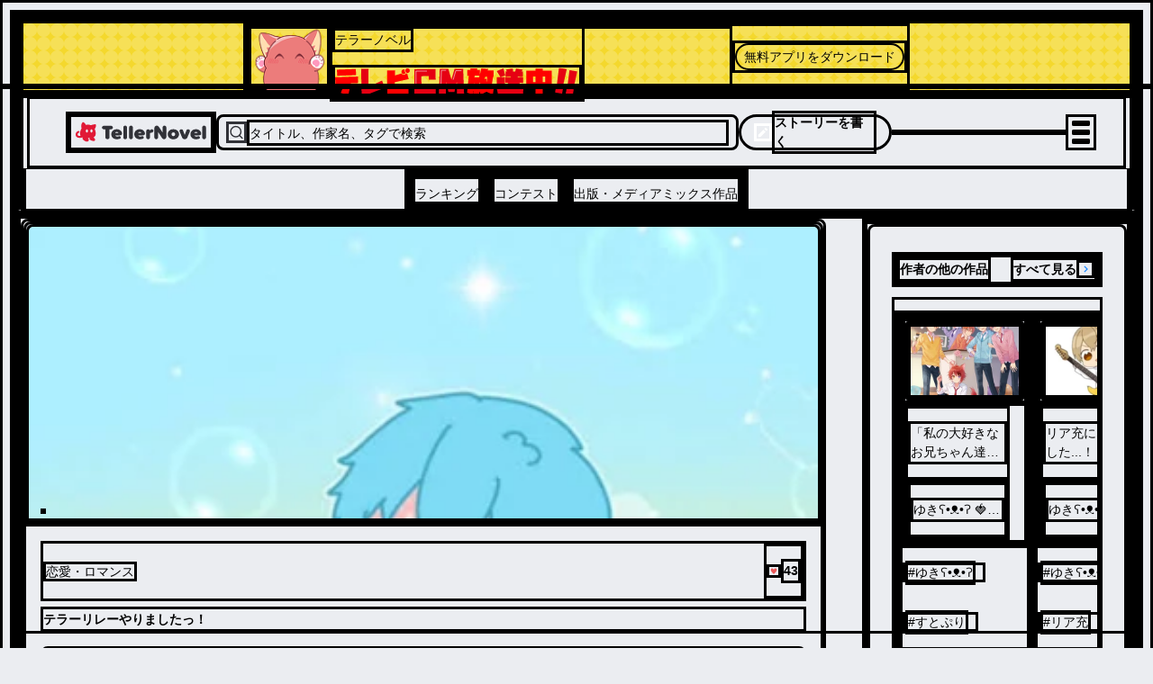

--- FILE ---
content_type: application/javascript; charset=UTF-8
request_url: https://teller.jp/_next/static/chunks/9409-37abadec3c574911.js
body_size: 11028
content:
"use strict";(self.webpackChunk_N_E=self.webpackChunk_N_E||[]).push([[9409],{51432:function(r,t,e){e.d(t,{qN:function(){return s},sp:function(){return d}});var o=e(92791);const n=new Set("_light,_dark,_hover,_focus,_focusWithin,_focusVisible,_disabled,_active,_visited,_target,_readOnly,_readWrite,_empty,_checked,_enabled,_expanded,_highlighted,_before,_after,_firstLetter,_firstLine,_marker,_selection,_file,_backdrop,_first,_last,_only,_even,_odd,_firstOfType,_lastOfType,_onlyOfType,_peerFocus,_peerHover,_peerActive,_peerFocusWithin,_peerFocusVisible,_peerDisabled,_peerChecked,_peerInvalid,_peerExpanded,_peerPlaceholderShown,_groupFocus,_groupHover,_groupActive,_groupFocusWithin,_groupFocusVisible,_groupDisabled,_groupChecked,_groupExpanded,_groupInvalid,_indeterminate,_required,_valid,_invalid,_autofill,_inRange,_outOfRange,_placeholder,_placeholderShown,_pressed,_selected,_default,_optional,_open,_closed,_fullscreen,_loading,_currentPage,_currentStep,_motionReduce,_motionSafe,_print,_landscape,_portrait,_osDark,_osLight,_highContrast,_lessContrast,_moreContrast,_ltr,_rtl,_scrollbar,_scrollbarThumb,_scrollbarTrack,_horizontal,_vertical,_starting,_collapsed,_current,_hidden,_off,_on,_today,_underValue,sm,smOnly,smDown,md,mdOnly,mdDown,lg,lgOnly,lgDown,xl,xlOnly,xlDown,2xl,2xlOnly,2xlDown,3xl,3xlOnly,3xlDown,smToMd,smToLg,smToXl,smTo2xl,smTo3xl,mdToLg,mdToXl,mdTo2xl,mdTo3xl,lgToXl,lgTo2xl,lgTo3xl,xlTo2xl,xlTo3xl,2xlTo3xl,base".split(","));function i(r){return n.has(r)||/^@|&|&$/.test(r)}const a=/^_/,l=/&|@/;function d(r){return r.map((r=>n.has(r)?r.replace(a,""):l.test(r)?"[".concat((0,o.bI)(r.trim()),"]"):r))}function s(r){return r.sort(((r,t)=>{const e=i(r),o=i(t);return e&&!o?1:!e&&o?-1:0}))}},88989:function(r,t,e){e.d(t,{RV:function(){return u},iv:function(){return c}});var o=e(92791),n=e(51432);const i=new Map,a=new Map;"aspectRatio:aspect,boxDecorationBreak:decoration,zIndex:z,boxSizing:box,objectPosition:obj-pos,objectFit:obj-fit,overscrollBehavior:overscroll,overscrollBehaviorX:overscroll-x,overscrollBehaviorY:overscroll-y,position:pos/1,top:top,left:left,insetInline:inset-x/insetX,insetBlock:inset-y/insetY,inset:inset,insetBlockEnd:inset-b,insetBlockStart:inset-t,insetInlineEnd:end/insetEnd/1,insetInlineStart:start/insetStart/1,right:right,bottom:bottom,float:float,visibility:vis,display:d,hideFrom:hide,hideBelow:show,flexBasis:basis,flex:flex,flexDirection:flex/flexDir,flexGrow:grow,flexShrink:shrink,gridTemplateColumns:grid-cols,gridTemplateRows:grid-rows,gridColumn:col-span,gridRow:row-span,gridColumnStart:col-start,gridColumnEnd:col-end,gridAutoFlow:grid-flow,gridAutoColumns:auto-cols,gridAutoRows:auto-rows,gap:gap,gridGap:gap,gridRowGap:gap-x,gridColumnGap:gap-y,rowGap:gap-x,columnGap:gap-y,justifyContent:justify,alignContent:content,alignItems:items,alignSelf:self,padding:p/1,paddingLeft:pl/1,paddingRight:pr/1,paddingTop:pt/1,paddingBottom:pb/1,paddingBlock:py/1/paddingY,paddingBlockEnd:pb,paddingBlockStart:pt,paddingInline:px/paddingX/1,paddingInlineEnd:pe/1/paddingEnd,paddingInlineStart:ps/1/paddingStart,marginLeft:ml/1,marginRight:mr/1,marginTop:mt/1,marginBottom:mb/1,margin:m/1,marginBlock:my/1/marginY,marginBlockEnd:mb,marginBlockStart:mt,marginInline:mx/1/marginX,marginInlineEnd:me/1/marginEnd,marginInlineStart:ms/1/marginStart,spaceX:space-x,spaceY:space-y,outlineWidth:ring-width/ringWidth,outlineColor:ring-color/ringColor,outline:ring/1,outlineOffset:ring-offset/ringOffset,divideX:divide-x,divideY:divide-y,divideColor:divide-color,divideStyle:divide-style,width:w/1,inlineSize:w,minWidth:min-w/minW,minInlineSize:min-w,maxWidth:max-w/maxW,maxInlineSize:max-w,height:h/1,blockSize:h,minHeight:min-h/minH,minBlockSize:min-h,maxHeight:max-h/maxH,maxBlockSize:max-b,color:text,fontFamily:font,fontSize:fs,fontWeight:fw,fontSmoothing:smoothing,fontVariantNumeric:numeric,letterSpacing:tracking,lineHeight:leading,textAlign:text-align,textDecoration:text-decor,textDecorationColor:text-decor-color,textEmphasisColor:text-emphasis-color,textDecorationStyle:decoration-style,textDecorationThickness:decoration-thickness,textUnderlineOffset:underline-offset,textTransform:text-transform,textIndent:indent,textShadow:text-shadow,textShadowColor:text-shadow/textShadowColor,textOverflow:text-overflow,verticalAlign:v-align,wordBreak:break,textWrap:text-wrap,truncate:truncate,lineClamp:clamp,listStyleType:list-type,listStylePosition:list-pos,listStyleImage:list-img,backgroundPosition:bg-pos/bgPosition,backgroundPositionX:bg-pos-x/bgPositionX,backgroundPositionY:bg-pos-y/bgPositionY,backgroundAttachment:bg-attach/bgAttachment,backgroundClip:bg-clip/bgClip,background:bg/1,backgroundColor:bg/bgColor,backgroundOrigin:bg-origin/bgOrigin,backgroundImage:bg-img/bgImage,backgroundRepeat:bg-repeat/bgRepeat,backgroundBlendMode:bg-blend/bgBlendMode,backgroundSize:bg-size/bgSize,backgroundGradient:bg-gradient/bgGradient,textGradient:text-gradient,gradientFromPosition:gradient-from-pos,gradientToPosition:gradient-to-pos,gradientFrom:gradient-from,gradientTo:gradient-to,gradientVia:gradient-via,gradientViaPosition:gradient-via-pos,borderRadius:rounded/1,borderTopLeftRadius:rounded-tl/roundedTopLeft,borderTopRightRadius:rounded-tr/roundedTopRight,borderBottomRightRadius:rounded-br/roundedBottomRight,borderBottomLeftRadius:rounded-bl/roundedBottomLeft,borderTopRadius:rounded-t/roundedTop,borderRightRadius:rounded-r/roundedRight,borderBottomRadius:rounded-b/roundedBottom,borderLeftRadius:rounded-l/roundedLeft,borderStartStartRadius:rounded-ss/roundedStartStart,borderStartEndRadius:rounded-se/roundedStartEnd,borderStartRadius:rounded-s/roundedStart,borderEndStartRadius:rounded-es/roundedEndStart,borderEndEndRadius:rounded-ee/roundedEndEnd,borderEndRadius:rounded-e/roundedEnd,border:border,borderWidth:border-w,borderTopWidth:border-tw,borderLeftWidth:border-lw,borderRightWidth:border-rw,borderBottomWidth:border-bw,borderColor:border,borderInline:border-x/borderX,borderInlineWidth:border-x/borderXWidth,borderInlineColor:border-x/borderXColor,borderBlock:border-y/borderY,borderBlockWidth:border-y/borderYWidth,borderBlockColor:border-y/borderYColor,borderLeft:border-l,borderLeftColor:border-l,borderInlineStart:border-s/borderStart,borderInlineStartWidth:border-s/borderStartWidth,borderInlineStartColor:border-s/borderStartColor,borderRight:border-r,borderRightColor:border-r,borderInlineEnd:border-e/borderEnd,borderInlineEndWidth:border-e/borderEndWidth,borderInlineEndColor:border-e/borderEndColor,borderTop:border-t,borderTopColor:border-t,borderBottom:border-b,borderBottomColor:border-b,borderBlockEnd:border-be,borderBlockEndColor:border-be,borderBlockStart:border-bs,borderBlockStartColor:border-bs,boxShadow:shadow/1,boxShadowColor:shadow-color/shadowColor,mixBlendMode:mix-blend,filter:filter,brightness:brightness,contrast:contrast,grayscale:grayscale,hueRotate:hue-rotate,invert:invert,saturate:saturate,sepia:sepia,dropShadow:drop-shadow,blur:blur,backdropFilter:backdrop,backdropBlur:backdrop-blur,backdropBrightness:backdrop-brightness,backdropContrast:backdrop-contrast,backdropGrayscale:backdrop-grayscale,backdropHueRotate:backdrop-hue-rotate,backdropInvert:backdrop-invert,backdropOpacity:backdrop-opacity,backdropSaturate:backdrop-saturate,backdropSepia:backdrop-sepia,borderCollapse:border,borderSpacing:border-spacing,borderSpacingX:border-spacing-x,borderSpacingY:border-spacing-y,tableLayout:table,transitionTimingFunction:ease,transitionDelay:delay,transitionDuration:duration,transitionProperty:transition-prop,transition:transition,animation:animation,animationName:animation-name,animationTimingFunction:animation-ease,animationDuration:animation-duration,animationDelay:animation-delay,transformOrigin:origin,rotate:rotate,rotateX:rotate-x,rotateY:rotate-y,rotateZ:rotate-z,scale:scale,scaleX:scale-x,scaleY:scale-y,translate:translate,translateX:translate-x/x,translateY:translate-y/y,translateZ:translate-z/z,accentColor:accent,caretColor:caret,scrollBehavior:scroll,scrollbar:scrollbar,scrollMargin:scroll-m,scrollMarginLeft:scroll-ml,scrollMarginRight:scroll-mr,scrollMarginTop:scroll-mt,scrollMarginBottom:scroll-mb,scrollMarginBlock:scroll-my/scrollMarginY,scrollMarginBlockEnd:scroll-mb,scrollMarginBlockStart:scroll-mt,scrollMarginInline:scroll-mx/scrollMarginX,scrollMarginInlineEnd:scroll-me,scrollMarginInlineStart:scroll-ms,scrollPadding:scroll-p,scrollPaddingBlock:scroll-pb/scrollPaddingY,scrollPaddingBlockStart:scroll-pt,scrollPaddingBlockEnd:scroll-pb,scrollPaddingInline:scroll-px/scrollPaddingX,scrollPaddingInlineEnd:scroll-pe,scrollPaddingInlineStart:scroll-ps,scrollPaddingLeft:scroll-pl,scrollPaddingRight:scroll-pr,scrollPaddingTop:scroll-pt,scrollPaddingBottom:scroll-pb,scrollSnapAlign:snap-align,scrollSnapStop:snap-stop,scrollSnapType:snap-type,scrollSnapStrictness:snap-strictness,scrollSnapMargin:snap-m,scrollSnapMarginTop:snap-mt,scrollSnapMarginBottom:snap-mb,scrollSnapMarginLeft:snap-ml,scrollSnapMarginRight:snap-mr,touchAction:touch,userSelect:select,fill:fill,stroke:stroke,strokeWidth:stroke-w,srOnly:sr,debug:debug,appearance:appearance,backfaceVisibility:backface,clipPath:clip-path,hyphens:hyphens,mask:mask,maskImage:mask-image,maskSize:mask-size,textSizeAdjust:text-adjust,container:cq,containerName:cq-name,containerType:cq-type,textStyle:textStyle".split(",").forEach((r=>{const[t,e]=r.split(":"),[o,...n]=e.split("/");i.set(t,o),n.length&&n.forEach((r=>{a.set("1"===r?o:r,t)}))}));const l=r=>a.get(r)||r,d={conditions:{shift:n.qN,finalize:n.sp,breakpoints:{keys:["base","sm","md","lg","xl","2xl","3xl"]}},utility:{transform:(r,t)=>{const e=l(r),n=i.get(e)||(0,o.TT)(e);return{className:"".concat(n,"_").concat((0,o.bI)(t))}},hasShorthand:!0,toHash:(r,t)=>t(r.join(":")),resolveShorthand:l}},s=(0,o.rm)(d),c=function(){for(var r=arguments.length,t=new Array(r),e=0;e<r;e++)t[e]=arguments[e];return s(u(...t))};c.raw=function(){for(var r=arguments.length,t=new Array(r),e=0;e<r;e++)t[e]=arguments[e];return u(...t)};const{mergeCss:u,assignCss:g}=(0,o.M1)(d)},51296:function(r,t,e){e.d(t,{UX:function(){return l},jS:function(){return a},w8:function(){return d}});var o=e(92791),n=e(88989);const i=r=>({base:{},variants:{},defaultVariants:{},compoundVariants:[],...r});function a(r){const{base:t,variants:e,defaultVariants:d,compoundVariants:s}=i(r),c=r=>({...d,...(0,o.oA)(r)});function u(){const r=c(arguments.length>0&&void 0!==arguments[0]?arguments[0]:{});let o={...t};for(const[t,l]of Object.entries(r)){var i;(null===(i=e[t])||void 0===i?void 0:i[l])&&(o=(0,n.RV)(o,e[t][l]))}const a=l(s,r);return(0,n.RV)(o,a)}const g=Object.keys(e);const p=Object.fromEntries(Object.entries(e).map((r=>{let[t,e]=r;return[t,Object.keys(e)]})));return Object.assign((0,o.X$)((function(r){return(0,n.iv)(u(r))})),{__cva__:!0,variantMap:p,variantKeys:g,raw:u,config:r,merge:function(r){const l=i(r.config),c=(0,o.jj)(r.variantKeys,Object.keys(e));return a({base:(0,n.RV)(t,l.base),variants:Object.fromEntries(c.map((r=>[r,(0,n.RV)(e[r],l.variants[r])]))),defaultVariants:(0,o.dG)(d,l.defaultVariants),compoundVariants:[...s,...l.compoundVariants]})},splitVariantProps:function(r){return(0,o.eY)(r,g)},getVariantProps:c})}function l(r,t){let e={};return r.forEach((r=>{Object.entries(r).every((r=>{let[e,o]=r;if("css"===e)return!0;return(Array.isArray(o)?o:[o]).some((r=>t[e]===r))}))&&(e=(0,n.RV)(e,r.css))})),e}function d(r,t,e,o){if(t.length>0&&"object"===typeof(null===e||void 0===e?void 0:e[o]))throw new Error("[recipe:".concat(r,":").concat(o,"] Conditions are not supported when using compound variants."))}},67025:function(r,t,e){function o(){let r,t="",e=0;for(;e<arguments.length;)(r=arguments[e++])&&"string"===typeof r&&(t&&(t+=" "),t+=r);return t}e.d(t,{cx:function(){return o}})},31221:function(r,t,e){e.d(t,{iv:function(){return o.iv},jS:function(){return i.jS},cx:function(){return n.cx}});var o=e(88989),n=e(67025),i=e(51296);e(92791)},92791:function(r,t,e){function o(r){return"object"===typeof r&&null!=r&&!Array.isArray(r)}function n(r){return Object.fromEntries(Object.entries(null!==r&&void 0!==r?r:{}).filter((r=>{let[t,e]=r;return void 0!==e})))}e.d(t,{$9:function(){return C},M1:function(){return k},TT:function(){return _},WJ:function(){return P},X$:function(){return c},Zf:function(){return R},bI:function(){return s},dG:function(){return u},eY:function(){return T},jj:function(){return I},oA:function(){return n},rm:function(){return h},th:function(){return B}});var i=r=>"base"===r;function a(r){return String.fromCharCode(r+(r>25?39:97))}function l(r){return function(r){let t,e="";for(t=Math.abs(r);t>52;t=t/52|0)e=a(t%52)+e;return a(t%52)+e}(function(r,t){let e=t.length;for(;e;)r=33*r^t.charCodeAt(--e);return r}(5381,r)>>>0)}var d=/\s*!(important)?/i;function s(r){return"string"===typeof r?r.replaceAll(" ","_"):r}var c=r=>{const t=new Map;return function(){for(var e=arguments.length,o=new Array(e),n=0;n<e;n++)o[n]=arguments[n];const i=JSON.stringify(o);if(t.has(i))return t.get(i);const a=r(...o);return t.set(i,a),a}};function u(){for(var r=arguments.length,t=new Array(r),e=0;e<r;e++)t[e]=arguments[e];return t.filter(Boolean).reduce(((r,t)=>(Object.keys(t).forEach((e=>{const n=r[e],i=t[e];o(n)&&o(i)?r[e]=u(n,i):r[e]=i})),r)),{})}var g=r=>null!=r;function p(r,t){let e=arguments.length>2&&void 0!==arguments[2]?arguments[2]:{};const{stop:n,getKey:i}=e;return function r(e){let a=arguments.length>1&&void 0!==arguments[1]?arguments[1]:[];if(o(e)||Array.isArray(e)){const o={};for(const[d,s]of Object.entries(e)){var l;const c=null!==(l=null===i||void 0===i?void 0:i(d,s))&&void 0!==l?l:d,u=[...a,c];if(null===n||void 0===n?void 0:n(e,u))return t(e,a);const p=r(s,u);g(p)&&(o[c]=p)}return o}return t(e,a)}(r)}function f(r,t){let e=!(arguments.length>2&&void 0!==arguments[2])||arguments[2];const{utility:o,conditions:n}=t,{hasShorthand:i,resolveShorthand:a}=o;return p(r,(r=>{return Array.isArray(r)?(t=r,e=n.breakpoints.keys,t.reduce(((r,t,o)=>{const n=e[o];return null!=t&&(r[n]=t),r}),{})):r;var t,e}),{stop:r=>Array.isArray(r),getKey:e?r=>i?a(r):r:void 0})}var m={shift:r=>r,finalize:r=>r,breakpoints:{keys:[]}},b=r=>"string"===typeof r?r.replaceAll(/[\n\s]+/g," "):r;function h(r){const{utility:t,hash:e,conditions:o=m}=r,n=r=>[t.prefix,r].filter(Boolean).join("-");return c((function(){let{base:a,...s}=arguments.length>0&&void 0!==arguments[0]?arguments[0]:{};const c=f(Object.assign(s,a),r),u=new Set;return p(c,((r,a)=>{const s=function(r){return"string"===typeof r&&d.test(r)}(r);if(null==r)return;const[c,...g]=o.shift(a),p=g.slice().filter((r=>!i(r)));const f=t.transform(c,function(r){return"string"===typeof r?r.replace(d,"").trim():r}(b(r)));let m=((r,i)=>{let a;if(e){const e=[...o.finalize(r),i];a=n(t.toHash(e,l))}else a=[...o.finalize(r),n(i)].join(":");return a})(p,f.className);s&&(m="".concat(m,"!")),u.add(m)})),Array.from(u).join(" ")}))}function k(r){function t(t){const e=function(){for(var r=arguments.length,t=new Array(r),e=0;e<r;e++)t[e]=arguments[e];return t.flat().filter((r=>o(r)&&Object.keys(n(r)).length>0))}(...t);return 1===e.length?e:e.map((t=>f(t,r)))}return{mergeCss:c((function(){for(var r=arguments.length,e=new Array(r),o=0;o<r;o++)e[o]=arguments[o];return u(...t(e))})),assignCss:function(){for(var r=arguments.length,e=new Array(r),o=0;o<r;o++)e[o]=arguments[o];return Object.assign({},...t(e))}}}var S=/([A-Z])/g,y=/^ms-/,_=c((r=>r.startsWith("--")?r:r.replace(S,"-$1").replace(y,"-ms-").toLowerCase())),v=new RegExp("^(".concat(["min","max","clamp","calc"].join("|"),")\\(.*\\)")),x="(?:".concat("cm,mm,Q,in,pc,pt,px,em,ex,ch,rem,lh,rlh,vw,vh,vmin,vmax,vb,vi,svw,svh,lvw,lvh,dvw,dvh,cqw,cqh,cqi,cqb,cqmin,cqmax,%".split(",").join("|"),")"),w=new RegExp("^[+-]?[0-9]*.?[0-9]+(?:[eE][+-]?[0-9]+)?".concat(x,"$")),B={map:function(r,t){return Array.isArray(r)?r.map((r=>t(r))):o(r)?p(r,(r=>t(r))):t(r)},isCssFunction:r=>"string"===typeof r&&v.test(r),isCssVar:r=>"string"===typeof r&&/^var\(--.+\)$/.test(r),isCssUnit:r=>"string"===typeof r&&w.test(r)},C=(r,t)=>{if(!(null===r||void 0===r?void 0:r.defaultValues))return t;const e="function"===typeof r.defaultValues?r.defaultValues(t):r.defaultValues;return Object.assign({},e,n(t))},R=(r,t)=>r.filter((r=>r.css[t])).map((r=>({...r,css:r.css[t]})));function T(r){for(var t=arguments.length,e=new Array(t>1?t-1:0),o=1;o<t;o++)e[o-1]=arguments[o];const n=Object.getOwnPropertyDescriptors(r),i=Object.keys(n),a=r=>{const t={};for(let e=0;e<r.length;e++){const o=r[e];n[o]&&(Object.defineProperty(t,o,n[o]),delete n[o])}return t};return e.map((r=>a(Array.isArray(r)?r:i.filter(r)))).concat(a(i))}var I=function(){for(var r=arguments.length,t=new Array(r),e=0;e<r;e++)t[e]=arguments[e];return t.filter(Boolean).reduce(((r,t)=>Array.from(new Set([...r,...t]))),[])},E=["htmlSize","htmlTranslate","htmlWidth","htmlHeight"];function W(r){return E.includes(r)?r.replace("html","").toLowerCase():r}function P(r){return Object.fromEntries(Object.entries(r).map((r=>{let[t,e]=r;return[W(t),e]})))}P.keys=E},79409:function(r,t,e){e.d(t,{oM:function(){return M},xu:function(){return S},M5:function(){return W},Cd:function(){return I},iz:function(){return z},kC:function(){return _},rj:function(){return A},Ug:function(){return R},Ee:function(){return V},nv:function(){return L},Kq:function(){return x},gC:function(){return B},zo:function(){return h}});var o=e(2265),n=e(31221),i=e(92791),a="css,pos,insetX,insetY,insetEnd,end,insetStart,start,flexDir,p,pl,pr,pt,pb,py,paddingY,paddingX,px,pe,paddingEnd,ps,paddingStart,ml,mr,mt,mb,m,my,marginY,mx,marginX,me,marginEnd,ms,marginStart,ringWidth,ringColor,ring,ringOffset,w,minW,maxW,h,minH,maxH,textShadowColor,bgPosition,bgPositionX,bgPositionY,bgAttachment,bgClip,bg,bgColor,bgOrigin,bgImage,bgRepeat,bgBlendMode,bgSize,bgGradient,rounded,roundedTopLeft,roundedTopRight,roundedBottomRight,roundedBottomLeft,roundedTop,roundedRight,roundedBottom,roundedLeft,roundedStartStart,roundedStartEnd,roundedStart,roundedEndStart,roundedEndEnd,roundedEnd,borderX,borderXWidth,borderXColor,borderY,borderYWidth,borderYColor,borderStart,borderStartWidth,borderStartColor,borderEnd,borderEndWidth,borderEndColor,shadow,shadowColor,x,y,z,scrollMarginY,scrollMarginX,scrollPaddingY,scrollPaddingX,aspectRatio,boxDecorationBreak,zIndex,boxSizing,objectPosition,objectFit,overscrollBehavior,overscrollBehaviorX,overscrollBehaviorY,position,top,left,insetInline,insetBlock,inset,insetBlockEnd,insetBlockStart,insetInlineEnd,insetInlineStart,right,bottom,float,visibility,display,hideFrom,hideBelow,flexBasis,flex,flexDirection,flexGrow,flexShrink,gridTemplateColumns,gridTemplateRows,gridColumn,gridRow,gridColumnStart,gridColumnEnd,gridAutoFlow,gridAutoColumns,gridAutoRows,gap,gridGap,gridRowGap,gridColumnGap,rowGap,columnGap,justifyContent,alignContent,alignItems,alignSelf,padding,paddingLeft,paddingRight,paddingTop,paddingBottom,paddingBlock,paddingBlockEnd,paddingBlockStart,paddingInline,paddingInlineEnd,paddingInlineStart,marginLeft,marginRight,marginTop,marginBottom,margin,marginBlock,marginBlockEnd,marginBlockStart,marginInline,marginInlineEnd,marginInlineStart,spaceX,spaceY,outlineWidth,outlineColor,outline,outlineOffset,divideX,divideY,divideColor,divideStyle,width,inlineSize,minWidth,minInlineSize,maxWidth,maxInlineSize,height,blockSize,minHeight,minBlockSize,maxHeight,maxBlockSize,color,fontFamily,fontSize,fontWeight,fontSmoothing,fontVariantNumeric,letterSpacing,lineHeight,textAlign,textDecoration,textDecorationColor,textEmphasisColor,textDecorationStyle,textDecorationThickness,textUnderlineOffset,textTransform,textIndent,textShadow,textOverflow,verticalAlign,wordBreak,textWrap,truncate,lineClamp,listStyleType,listStylePosition,listStyleImage,backgroundPosition,backgroundPositionX,backgroundPositionY,backgroundAttachment,backgroundClip,background,backgroundColor,backgroundOrigin,backgroundImage,backgroundRepeat,backgroundBlendMode,backgroundSize,backgroundGradient,textGradient,gradientFromPosition,gradientToPosition,gradientFrom,gradientTo,gradientVia,gradientViaPosition,borderRadius,borderTopLeftRadius,borderTopRightRadius,borderBottomRightRadius,borderBottomLeftRadius,borderTopRadius,borderRightRadius,borderBottomRadius,borderLeftRadius,borderStartStartRadius,borderStartEndRadius,borderStartRadius,borderEndStartRadius,borderEndEndRadius,borderEndRadius,border,borderWidth,borderTopWidth,borderLeftWidth,borderRightWidth,borderBottomWidth,borderColor,borderInline,borderInlineWidth,borderInlineColor,borderBlock,borderBlockWidth,borderBlockColor,borderLeft,borderLeftColor,borderInlineStart,borderInlineStartWidth,borderInlineStartColor,borderRight,borderRightColor,borderInlineEnd,borderInlineEndWidth,borderInlineEndColor,borderTop,borderTopColor,borderBottom,borderBottomColor,borderBlockEnd,borderBlockEndColor,borderBlockStart,borderBlockStartColor,opacity,boxShadow,boxShadowColor,mixBlendMode,filter,brightness,contrast,grayscale,hueRotate,invert,saturate,sepia,dropShadow,blur,backdropFilter,backdropBlur,backdropBrightness,backdropContrast,backdropGrayscale,backdropHueRotate,backdropInvert,backdropOpacity,backdropSaturate,backdropSepia,borderCollapse,borderSpacing,borderSpacingX,borderSpacingY,tableLayout,transitionTimingFunction,transitionDelay,transitionDuration,transitionProperty,transition,animation,animationName,animationTimingFunction,animationDuration,animationDelay,transformOrigin,rotate,rotateX,rotateY,rotateZ,scale,scaleX,scaleY,translate,translateX,translateY,translateZ,accentColor,caretColor,scrollBehavior,scrollbar,scrollMargin,scrollMarginLeft,scrollMarginRight,scrollMarginTop,scrollMarginBottom,scrollMarginBlock,scrollMarginBlockEnd,scrollMarginBlockStart,scrollMarginInline,scrollMarginInlineEnd,scrollMarginInlineStart,scrollPadding,scrollPaddingBlock,scrollPaddingBlockStart,scrollPaddingBlockEnd,scrollPaddingInline,scrollPaddingInlineEnd,scrollPaddingInlineStart,scrollPaddingLeft,scrollPaddingRight,scrollPaddingTop,scrollPaddingBottom,scrollSnapAlign,scrollSnapStop,scrollSnapType,scrollSnapStrictness,scrollSnapMargin,scrollSnapMarginTop,scrollSnapMarginBottom,scrollSnapMarginLeft,scrollSnapMarginRight,touchAction,userSelect,fill,stroke,strokeWidth,srOnly,debug,appearance,backfaceVisibility,clipPath,hyphens,mask,maskImage,maskSize,textSizeAdjust,container,containerName,containerType,colorPalette,_light,_dark,_hover,_focus,_focusWithin,_focusVisible,_disabled,_active,_visited,_target,_readOnly,_readWrite,_empty,_checked,_enabled,_expanded,_highlighted,_before,_after,_firstLetter,_firstLine,_marker,_selection,_file,_backdrop,_first,_last,_only,_even,_odd,_firstOfType,_lastOfType,_onlyOfType,_peerFocus,_peerHover,_peerActive,_peerFocusWithin,_peerFocusVisible,_peerDisabled,_peerChecked,_peerInvalid,_peerExpanded,_peerPlaceholderShown,_groupFocus,_groupHover,_groupActive,_groupFocusWithin,_groupFocusVisible,_groupDisabled,_groupChecked,_groupExpanded,_groupInvalid,_indeterminate,_required,_valid,_invalid,_autofill,_inRange,_outOfRange,_placeholder,_placeholderShown,_pressed,_selected,_default,_optional,_open,_closed,_fullscreen,_loading,_currentPage,_currentStep,_motionReduce,_motionSafe,_print,_landscape,_portrait,_osDark,_osLight,_highContrast,_lessContrast,_moreContrast,_ltr,_rtl,_scrollbar,_scrollbarThumb,_scrollbarTrack,_horizontal,_vertical,_starting,_collapsed,_current,_hidden,_off,_on,_today,_underValue,sm,smOnly,smDown,md,mdOnly,mdDown,lg,lgOnly,lgDown,xl,xlOnly,xlDown,2xl,2xlOnly,2xlDown,3xl,3xlOnly,3xlDown,smToMd,smToLg,smToXl,smTo2xl,smTo3xl,mdToLg,mdToXl,mdTo2xl,mdTo3xl,lgToXl,lgTo2xl,lgTo3xl,xlTo2xl,xlTo3xl,2xlTo3xl,textStyle".split(","),l="WebkitAppearance,WebkitBorderBefore,WebkitBorderBeforeColor,WebkitBorderBeforeStyle,WebkitBorderBeforeWidth,WebkitBoxReflect,WebkitLineClamp,WebkitMask,WebkitMaskAttachment,WebkitMaskClip,WebkitMaskComposite,WebkitMaskImage,WebkitMaskOrigin,WebkitMaskPosition,WebkitMaskPositionX,WebkitMaskPositionY,WebkitMaskRepeat,WebkitMaskRepeatX,WebkitMaskRepeatY,WebkitMaskSize,WebkitOverflowScrolling,WebkitTapHighlightColor,WebkitTextFillColor,WebkitTextStroke,WebkitTextStrokeColor,WebkitTextStrokeWidth,WebkitTouchCallout,WebkitUserModify,accentColor,alignContent,alignItems,alignSelf,alignTracks,all,animation,animationComposition,animationDelay,animationDirection,animationDuration,animationFillMode,animationIterationCount,animationName,animationPlayState,animationRange,animationRangeEnd,animationRangeStart,animationTimingFunction,animationTimeline,appearance,aspectRatio,azimuth,backdropFilter,backfaceVisibility,background,backgroundAttachment,backgroundBlendMode,backgroundClip,backgroundColor,backgroundImage,backgroundOrigin,backgroundPosition,backgroundPositionX,backgroundPositionY,backgroundRepeat,backgroundSize,blockSize,border,borderBlock,borderBlockColor,borderBlockStyle,borderBlockWidth,borderBlockEnd,borderBlockEndColor,borderBlockEndStyle,borderBlockEndWidth,borderBlockStart,borderBlockStartColor,borderBlockStartStyle,borderBlockStartWidth,borderBottom,borderBottomColor,borderBottomLeftRadius,borderBottomRightRadius,borderBottomStyle,borderBottomWidth,borderCollapse,borderColor,borderEndEndRadius,borderEndStartRadius,borderImage,borderImageOutset,borderImageRepeat,borderImageSlice,borderImageSource,borderImageWidth,borderInline,borderInlineEnd,borderInlineColor,borderInlineStyle,borderInlineWidth,borderInlineEndColor,borderInlineEndStyle,borderInlineEndWidth,borderInlineStart,borderInlineStartColor,borderInlineStartStyle,borderInlineStartWidth,borderLeft,borderLeftColor,borderLeftStyle,borderLeftWidth,borderRadius,borderRight,borderRightColor,borderRightStyle,borderRightWidth,borderSpacing,borderStartEndRadius,borderStartStartRadius,borderStyle,borderTop,borderTopColor,borderTopLeftRadius,borderTopRightRadius,borderTopStyle,borderTopWidth,borderWidth,bottom,boxAlign,boxDecorationBreak,boxDirection,boxFlex,boxFlexGroup,boxLines,boxOrdinalGroup,boxOrient,boxPack,boxShadow,boxSizing,breakAfter,breakBefore,breakInside,captionSide,caret,caretColor,caretShape,clear,clip,clipPath,color,colorScheme,columnCount,columnFill,columnGap,columnRule,columnRuleColor,columnRuleStyle,columnRuleWidth,columnSpan,columnWidth,columns,contain,containIntrinsicSize,containIntrinsicBlockSize,containIntrinsicHeight,containIntrinsicInlineSize,containIntrinsicWidth,container,containerName,containerType,content,contentVisibility,counterIncrement,counterReset,counterSet,cursor,direction,display,emptyCells,filter,flex,flexBasis,flexDirection,flexFlow,flexGrow,flexShrink,flexWrap,float,font,fontFamily,fontFeatureSettings,fontKerning,fontLanguageOverride,fontOpticalSizing,fontPalette,fontVariationSettings,fontSize,fontSizeAdjust,fontSmooth,fontStretch,fontStyle,fontSynthesis,fontSynthesisPosition,fontSynthesisSmallCaps,fontSynthesisStyle,fontSynthesisWeight,fontVariant,fontVariantAlternates,fontVariantCaps,fontVariantEastAsian,fontVariantEmoji,fontVariantLigatures,fontVariantNumeric,fontVariantPosition,fontWeight,forcedColorAdjust,gap,grid,gridArea,gridAutoColumns,gridAutoFlow,gridAutoRows,gridColumn,gridColumnEnd,gridColumnGap,gridColumnStart,gridGap,gridRow,gridRowEnd,gridRowGap,gridRowStart,gridTemplate,gridTemplateAreas,gridTemplateColumns,gridTemplateRows,hangingPunctuation,height,hyphenateCharacter,hyphenateLimitChars,hyphens,imageOrientation,imageRendering,imageResolution,imeMode,initialLetter,initialLetterAlign,inlineSize,inputSecurity,inset,insetBlock,insetBlockEnd,insetBlockStart,insetInline,insetInlineEnd,insetInlineStart,isolation,justifyContent,justifyItems,justifySelf,justifyTracks,left,letterSpacing,lineBreak,lineClamp,lineHeight,lineHeightStep,listStyle,listStyleImage,listStylePosition,listStyleType,margin,marginBlock,marginBlockEnd,marginBlockStart,marginBottom,marginInline,marginInlineEnd,marginInlineStart,marginLeft,marginRight,marginTop,marginTrim,mask,maskBorder,maskBorderMode,maskBorderOutset,maskBorderRepeat,maskBorderSlice,maskBorderSource,maskBorderWidth,maskClip,maskComposite,maskImage,maskMode,maskOrigin,maskPosition,maskRepeat,maskSize,maskType,masonryAutoFlow,mathDepth,mathShift,mathStyle,maxBlockSize,maxHeight,maxInlineSize,maxLines,maxWidth,minBlockSize,minHeight,minInlineSize,minWidth,mixBlendMode,objectFit,objectPosition,offset,offsetAnchor,offsetDistance,offsetPath,offsetPosition,offsetRotate,opacity,order,orphans,outline,outlineColor,outlineOffset,outlineStyle,outlineWidth,overflow,overflowAnchor,overflowBlock,overflowClipBox,overflowClipMargin,overflowInline,overflowWrap,overflowX,overflowY,overlay,overscrollBehavior,overscrollBehaviorBlock,overscrollBehaviorInline,overscrollBehaviorX,overscrollBehaviorY,padding,paddingBlock,paddingBlockEnd,paddingBlockStart,paddingBottom,paddingInline,paddingInlineEnd,paddingInlineStart,paddingLeft,paddingRight,paddingTop,page,pageBreakAfter,pageBreakBefore,pageBreakInside,paintOrder,perspective,perspectiveOrigin,placeContent,placeItems,placeSelf,pointerEvents,position,printColorAdjust,quotes,resize,right,rotate,rowGap,rubyAlign,rubyMerge,rubyPosition,scale,scrollbarColor,scrollbarGutter,scrollbarWidth,scrollBehavior,scrollMargin,scrollMarginBlock,scrollMarginBlockStart,scrollMarginBlockEnd,scrollMarginBottom,scrollMarginInline,scrollMarginInlineStart,scrollMarginInlineEnd,scrollMarginLeft,scrollMarginRight,scrollMarginTop,scrollPadding,scrollPaddingBlock,scrollPaddingBlockStart,scrollPaddingBlockEnd,scrollPaddingBottom,scrollPaddingInline,scrollPaddingInlineStart,scrollPaddingInlineEnd,scrollPaddingLeft,scrollPaddingRight,scrollPaddingTop,scrollSnapAlign,scrollSnapCoordinate,scrollSnapDestination,scrollSnapPointsX,scrollSnapPointsY,scrollSnapStop,scrollSnapType,scrollSnapTypeX,scrollSnapTypeY,scrollTimeline,scrollTimelineAxis,scrollTimelineName,shapeImageThreshold,shapeMargin,shapeOutside,tabSize,tableLayout,textAlign,textAlignLast,textCombineUpright,textDecoration,textDecorationColor,textDecorationLine,textDecorationSkip,textDecorationSkipInk,textDecorationStyle,textDecorationThickness,textEmphasis,textEmphasisColor,textEmphasisPosition,textEmphasisStyle,textIndent,textJustify,textOrientation,textOverflow,textRendering,textShadow,textSizeAdjust,textTransform,textUnderlineOffset,textUnderlinePosition,textWrap,timelineScope,top,touchAction,transform,transformBox,transformOrigin,transformStyle,transition,transitionBehavior,transitionDelay,transitionDuration,transitionProperty,transitionTimingFunction,translate,unicodeBidi,userSelect,verticalAlign,viewTimeline,viewTimelineAxis,viewTimelineInset,viewTimelineName,viewTransitionName,visibility,whiteSpace,whiteSpaceCollapse,widows,width,willChange,wordBreak,wordSpacing,wordWrap,writingMode,zIndex,zoom,alignmentBaseline,baselineShift,clipRule,colorInterpolation,colorRendering,dominantBaseline,fill,fillOpacity,fillRule,floodColor,floodOpacity,glyphOrientationVertical,lightingColor,marker,markerEnd,markerMid,markerStart,shapeRendering,stopColor,stopOpacity,stroke,strokeDasharray,strokeDashoffset,strokeLinecap,strokeLinejoin,strokeMiterlimit,strokeOpacity,strokeWidth,textAnchor,vectorEffect".split(",").concat(a),d=new Map(l.map((r=>[r,!0]))),s=/&|@/,c=(0,i.X$)((r=>d.has(r)||r.startsWith("--")||s.test(r)));const u=(r,t)=>!t.includes(r)&&!c(r),g=(r,t)=>r.__shouldForwardProps__&&t?e=>r.__shouldForwardProps__(e)&&t(e):t,p=(r,t)=>{var e,o;if(r&&!t)return r;if(!r&&t)return t;if(r.__cva__&&t.__cva__||r.__recipe__&&t.__recipe__)return r.merge(t);const n=new TypeError("Cannot merge cva with recipe. Please use either cva or recipe.");throw null===(e=(o=TypeError).captureStackTrace)||void 0===e||e.call(o,n),n},f=r=>"string"===typeof r?r:(null===r||void 0===r?void 0:r.displayName)||(null===r||void 0===r?void 0:r.name)||"Component";function m(r){let t=arguments.length>1&&void 0!==arguments[1]?arguments[1]:{},e=arguments.length>2&&void 0!==arguments[2]?arguments[2]:{};const a=t.__cva__||t.__recipe__?t:(0,n.jS)(t),l=e.shouldForwardProp||u,d=r=>l(r,a.variantKeys),s=Object.assign(e.dataAttr&&t.__name__?{"data-recipe":t.__name__}:{},e.defaultProps),m=p(r.__cva__,a),b=g(r,d),h=r.__base__||r,k=(0,o.forwardRef)((function(r,e){const{as:a=h,children:l,...d}=r,u=(0,o.useMemo)((()=>Object.assign({},s,d)),[d]),[g,p,f,k,S]=(0,o.useMemo)((()=>(0,i.eY)(u,i.WJ.keys,b,m.variantKeys,c)),[u]);const y=t.__recipe__?function(){var r;const{css:t,...e}=k,o=null===(r=m.__getCompoundVariantCss__)||void 0===r?void 0:r.call(m,f);return(0,n.cx)(m(f,!1),(0,n.iv)(o,e,t),u.className)}:function(){const{css:r,...t}=k,e=m.raw(f);return(0,n.cx)((0,n.iv)(e,t,r),u.className)};var _;return(0,o.createElement)(a,{ref:e,...p,...S,...(0,i.WJ)(g),className:y()},null!==(_=u.children)&&void 0!==_?_:l)})),S=f(h);return k.displayName="styled.".concat(S),k.__cva__=m,k.__base__=h,k.__shouldForwardProps__=d,k}function b(){const r=new Map;return new Proxy(m,{apply:(r,t,e)=>m(...e),get:(t,e)=>(r.has(e)||r.set(e,m(e)),r.get(e))})}const h=b();var k=e(99088);const S=(0,o.forwardRef)((function(r,t){const[e,n]=(0,i.eY)(r,[]),a={ref:t,...(0,k.b)(e),...n};return(0,o.createElement)(h.div,a)}));var y=e(21838);const _=(0,o.forwardRef)((function(r,t){const[e,n]=(0,i.eY)(r,["align","justify","direction","wrap","basis","grow","shrink"]),a={ref:t,...(0,y.H)(e),...n};return(0,o.createElement)(h.div,a)}));var v=e(52618);const x=(0,o.forwardRef)((function(r,t){const[e,n]=(0,i.eY)(r,["align","justify","direction","gap"]),a={ref:t,...(0,v.f)(e),...n};return(0,o.createElement)(h.div,a)}));var w=e(83724);const B=(0,o.forwardRef)((function(r,t){const[e,n]=(0,i.eY)(r,["justify","gap"]),a={ref:t,...(0,w.A)(e),...n};return(0,o.createElement)(h.div,a)}));var C=e(14734);const R=(0,o.forwardRef)((function(r,t){const[e,n]=(0,i.eY)(r,["justify","gap"]),a={ref:t,...(0,C.M)(e),...n};return(0,o.createElement)(h.div,a)}));e(59372);e(32136);var T=e(19164);const I=(0,o.forwardRef)((function(r,t){const[e,n]=(0,i.eY)(r,["size"]),a={ref:t,...(0,T.y)(e),...n};return(0,o.createElement)(h.div,a)}));var E=e(56143);const W=(0,o.forwardRef)((function(r,t){const[e,n]=(0,i.eY)(r,["inline"]),a={ref:t,...(0,E.r)(e),...n};return(0,o.createElement)(h.div,a)}));e(37391);var P=e(67869);const M=(0,o.forwardRef)((function(r,t){const[e,n]=(0,i.eY)(r,["ratio"]),a={ref:t,...(0,P.U)(e),...n};return(0,o.createElement)(h.div,a)}));var O=e(88549);const A=(0,o.forwardRef)((function(r,t){const[e,n]=(0,i.eY)(r,["gap","columnGap","rowGap","columns","minChildWidth"]),a={ref:t,...(0,O.G)(e),...n};return(0,o.createElement)(h.div,a)}));e(47858);e(63282);e(84486);var j=e(43777);const z=(0,o.forwardRef)((function(r,t){const[e,n]=(0,i.eY)(r,["orientation","thickness","color"]),a={ref:t,...(0,j.P)(e),...n};return(0,o.createElement)(h.div,a)}));e(12478);e(68372);e(71377);e(18434);var D=e(48931);const L=(0,o.forwardRef)((function(r,t){const[e,n]=(0,i.eY)(r,["textStyle"]),a={ref:t,...(0,D.U)(e),...n};return(0,o.createElement)(h.p,a)}));var Y=e(72850);const V=(0,o.forwardRef)((function(r,t){const[e,n]=(0,i.eY)(r,[]),a={ref:t,...(0,Y.T)(e),...n};return(0,o.createElement)(h.img,a)}))},67869:function(r,t,e){e.d(t,{U:function(){return i}});var o=e(92791);e(31221);const n={transform(r,t){let{map:e}=t;const{ratio:o=4/3,...n}=r;return{position:"relative",_before:{content:'""',display:"block",height:"0",paddingBottom:e(o,(r=>"".concat(1/r*100,"%")))},"&>*":{display:"flex",justifyContent:"center",alignItems:"center",overflow:"hidden",position:"absolute",inset:"0",width:"100%",height:"100%"},"&>img, &>video":{objectFit:"cover"},...n}}},i=function(){let r=arguments.length>0&&void 0!==arguments[0]?arguments[0]:{};const t=(0,o.$9)(n,r);return n.transform(t,o.th)}},68372:function(r,t,e){e(92791),e(31221)},99088:function(r,t,e){e.d(t,{b:function(){return i}});var o=e(92791);e(31221);const n={transform:r=>r},i=function(){let r=arguments.length>0&&void 0!==arguments[0]?arguments[0]:{};const t=(0,o.$9)(n,r);return n.transform(t,o.th)}},56143:function(r,t,e){e.d(t,{b:function(){return l},r:function(){return a}});var o=e(92791),n=e(31221);const i={transform(r){const{inline:t,...e}=r;return{display:t?"inline-flex":"flex",alignItems:"center",justifyContent:"center",...e}}},a=function(){let r=arguments.length>0&&void 0!==arguments[0]?arguments[0]:{};const t=(0,o.$9)(i,r);return i.transform(t,o.th)},l=r=>(0,n.iv)(a(r));l.raw=a},19164:function(r,t,e){e.d(t,{y:function(){return i}});var o=e(92791);e(31221);const n={transform(r){const{size:t,...e}=r;return{display:"flex",alignItems:"center",justifyContent:"center",flex:"0 0 auto",width:t,height:t,borderRadius:"9999px",...e}}},i=function(){let r=arguments.length>0&&void 0!==arguments[0]?arguments[0]:{};const t=(0,o.$9)(n,r);return n.transform(t,o.th)}},84486:function(r,t,e){e(92791),e(31221)},18434:function(r,t,e){e(92791),e(31221)},43777:function(r,t,e){e.d(t,{P:function(){return i}});var o=e(92791);e(31221);const n={transform(r,t){let{map:e}=t;const{orientation:o,thickness:n,color:i,...a}=r;return{"--thickness":n,width:e(o,(r=>"vertical"===r?void 0:"100%")),height:e(o,(r=>"horizontal"===r?void 0:"100%")),borderBlockEndWidth:e(o,(r=>"horizontal"===r?"var(--thickness)":void 0)),borderInlineEndWidth:e(o,(r=>"vertical"===r?"var(--thickness)":void 0)),borderColor:i,...a}},defaultValues:{orientation:"horizontal",thickness:"1px"}},i=function(){let r=arguments.length>0&&void 0!==arguments[0]?arguments[0]:{};const t=(0,o.$9)(n,r);return n.transform(t,o.th)}},21838:function(r,t,e){e.d(t,{H:function(){return i}});var o=e(92791);e(31221);const n={transform(r){const{direction:t,align:e,justify:o,wrap:n,basis:i,grow:a,shrink:l,...d}=r;return{display:"flex",flexDirection:t,alignItems:e,justifyContent:o,flexWrap:n,flexBasis:i,flexGrow:a,flexShrink:l,...d}}},i=function(){let r=arguments.length>0&&void 0!==arguments[0]?arguments[0]:{};const t=(0,o.$9)(n,r);return n.transform(t,o.th)}},12478:function(r,t,e){e(92791),e(31221)},47858:function(r,t,e){e(92791),e(31221)},88549:function(r,t,e){e.d(t,{G:function(){return i}});var o=e(92791);e(31221);const n={transform(r,t){let{map:e,isCssUnit:o}=t;const{columnGap:n,rowGap:i,gap:a,columns:l,minChildWidth:d,...s}=r;return{display:"grid",gridTemplateColumns:null!=l?e(l,(r=>"repeat(".concat(r,", minmax(0, 1fr))"))):null!=d?e(d,(r=>"repeat(auto-fit, minmax(".concat((r=>o(r)?r:"token(sizes.".concat(r,", ").concat(r,")"))(r),", 1fr))"))):void 0,gap:a,columnGap:n,rowGap:i,...s}},defaultValues:r=>({gap:r.columnGap||r.rowGap?void 0:"10px"})},i=function(){let r=arguments.length>0&&void 0!==arguments[0]?arguments[0]:{};const t=(0,o.$9)(n,r);return n.transform(t,o.th)}},14734:function(r,t,e){e.d(t,{D:function(){return l},M:function(){return a}});var o=e(92791),n=e(31221);const i={transform(r){const{justify:t,gap:e,...o}=r;return{display:"flex",alignItems:"center",justifyContent:t,gap:e,flexDirection:"row",...o}},defaultValues:{gap:"10px"}},a=function(){let r=arguments.length>0&&void 0!==arguments[0]?arguments[0]:{};const t=(0,o.$9)(i,r);return i.transform(t,o.th)},l=r=>(0,n.iv)(a(r));l.raw=a},72850:function(r,t,e){e.d(t,{T:function(){return i}});var o=e(92791);e(31221);const n={transform(r){const{...t}=r;return{...t}}},i=function(){let r=arguments.length>0&&void 0!==arguments[0]?arguments[0]:{};const t=(0,o.$9)(n,r);return n.transform(t,o.th)}},37391:function(r,t,e){e(92791),e(31221)},48931:function(r,t,e){e.d(t,{U:function(){return i}});var o=e(92791);e(31221);const n={transform(r){const{textStyle:t,...e}=r;return{textStyle:t,...e}}},i=function(){let r=arguments.length>0&&void 0!==arguments[0]?arguments[0]:{};const t=(0,o.$9)(n,r);return n.transform(t,o.th)}},59372:function(r,t,e){e(92791),e(31221)},32136:function(r,t,e){e(92791),e(31221)},52618:function(r,t,e){e.d(t,{f:function(){return i}});var o=e(92791);e(31221);const n={transform(r){const{align:t,justify:e,direction:o,gap:n,...i}=r;return{display:"flex",flexDirection:o,alignItems:t,justifyContent:e,gap:n,...i}},defaultValues:{direction:"column",gap:"10px"}},i=function(){let r=arguments.length>0&&void 0!==arguments[0]?arguments[0]:{};const t=(0,o.$9)(n,r);return n.transform(t,o.th)}},71377:function(r,t,e){e(92791),e(31221)},83724:function(r,t,e){e.d(t,{A:function(){return a},U:function(){return l}});var o=e(92791),n=e(31221);const i={transform(r){const{justify:t,gap:e,...o}=r;return{display:"flex",alignItems:"center",justifyContent:t,gap:e,flexDirection:"column",...o}},defaultValues:{gap:"10px"}},a=function(){let r=arguments.length>0&&void 0!==arguments[0]?arguments[0]:{};const t=(0,o.$9)(i,r);return i.transform(t,o.th)},l=r=>(0,n.iv)(a(r));l.raw=a},63282:function(r,t,e){e(92791),e(31221)}}]);
//# sourceMappingURL=9409-37abadec3c574911.js.map

--- FILE ---
content_type: application/javascript; charset=UTF-8
request_url: https://teller.jp/_next/static/chunks/4827-24cc462d7213c24a.js
body_size: 17796
content:
(self.webpackChunk_N_E=self.webpackChunk_N_E||[]).push([[4827,6817],{70368:function(e,t,i){"use strict";e.exports=i.p+"static/chunks/src/app/_assets/app_icon_pc.1dee65df3e1f5072.png"},63073:function(e,t,i){"use strict";e.exports=i.p+"static/chunks/src/app/_components/aside-block/assets/link-arrow-blue.280f81b9e603d80b.svg"},68313:function(e,t,i){"use strict";e.exports=i.p+"static/chunks/src/app/_components/install-app-pc-banner/assets/app-title.e41ffcebacd6e02c.png"},13640:function(e,t,i){"use strict";e.exports=i.p+"static/chunks/src/app/_components/install-app-pc-banner/assets/apple-store-button.56a15d6bccd53403.png"},83033:function(e,t,i){"use strict";e.exports=i.p+"static/chunks/src/app/_components/install-app-pc-banner/assets/devices.d049ba972dae3d84.png"},97852:function(e,t,i){"use strict";e.exports=i.p+"static/chunks/src/app/_components/install-app-pc-banner/assets/footer-banner-background.69ff3a55ccfcebf1.png"},17150:function(e,t,i){"use strict";e.exports=i.p+"static/chunks/src/app/_components/install-app-pc-banner/assets/google-play-button.2383f7155b855fa8.png"},69107:function(e,t,i){"use strict";e.exports=i.p+"static/chunks/src/app/_components/likes/assets/heart.e6a1b46107ab7ef9.svg"},68228:function(e,t,i){"use strict";e.exports=i.p+"static/chunks/src/app/_components/series-carousel/assets/for_followers_icon.64fa2aac1f95d79c.png"},22388:function(e,t,i){"use strict";e.exports=i.p+"static/chunks/src/app/_components/series-carousel/assets/for_mutual_follow_icon.30ba8a81b85d5b31.png"},86117:function(e,t,i){"use strict";e.exports=i.p+"static/chunks/src/app/_components/series-list-item/assets/for_followers_icon.64fa2aac1f95d79c.png"},34471:function(e,t,i){"use strict";e.exports=i.p+"static/chunks/src/app/_components/series-list-item/assets/for_mutual_follow_icon.30ba8a81b85d5b31.png"},72357:function(e,t,i){"use strict";e.exports=i.p+"static/chunks/src/app/_components/user-thumbnail-with-name-and-badges/assets/user-placeholder.a5e00d4a7d3382d5.png"},93850:function(e,t,i){"use strict";e.exports=i.p+"static/chunks/src/app/_components/username-with-badge/assets/official-user-badge.1b3a9d381fafee07.svg"},69926:function(e,t,i){"use strict";e.exports=i.p+"static/chunks/src/app/_components/username-with-badge/assets/vip-badge.d28735b233445898.png"},59909:function(e,t,i){"use strict";e.exports=i.p+"static/chunks/src/common/assets/images/story-series-no-thumbnail.10d575fe779be529.png"},86475:function(e,t,i){"use strict";i.d(t,{vn:function(){return u},Qs:function(){return f},g7:function(){return h}});var n=i(3730),o=i(22659),r=i(86832),l=i(71172),a=i(26080),s=i(2265),c=i(31221),d=i(79409);const u=e=>{let{open:t,onClose:i,children:r}=e;const l=(0,s.useCallback)((e=>{let{open:t}=e;t||null===i||void 0===i||i()}),[i]);return(0,n.BX)(o.G,{open:t,lazyMount:!0,unmountOnExit:!0,onOpenChange:l,children:[(0,n.tZ)(m,{}),(0,n.tZ)(g,{children:(0,n.tZ)(p,{children:r})})]})},p=(0,d.zo)(r.c,{base:{borderTopRadius:"10px",background:"white",maxW:"990px",m:{base:"0",lg:"auto"},boxShadow:"lg",width:"100%",height:"100%",_open:{animation:"slide-in-bottom 400ms cubic-bezier(0.05, 0.7, 0.1, 1.0)"},_closed:{animation:"slide-out-bottom 150ms ease-out"}}}),m=(0,d.zo)(l.Z,{base:{backdropFilter:"blur(4px)",background:"rgba(0, 0, 0, 0.5)",height:"100vh",left:"0",position:"fixed",top:"0",width:"100vw",zIndex:"actionsheet_backgrop",_open:{animation:"fadein 250ms ease-out"},_closed:{animation:"fadeout 200ms ease-out"}}}),g=(0,d.zo)(a.Q,{base:{alignItems:"center",display:"flex",position:"fixed",bottom:0,left:0,width:"100%",justifyContent:"center",zIndex:"actionsheet"}}),h=(0,c.iv)({display:"flex",height:"45px",width:"100%",borderBottom:"1px solid #d7d8da",_lastOfType:{borderBottom:"none",paddingBottom:0},_hover:{background:"accent_50"},_focus:{outline:0}}),f=(0,c.iv)({display:"flex",justifyContent:"left",gap:"8px",borderRadius:"6px",padding:"5px 15px",cursor:"pointer",lineHeight:"36px",alignItems:"center",color:"accent.1000",width:"100%",_hover:{background:"#ebedf1"},_focus:{outline:0}})},35290:function(e,t,i){"use strict";i.d(t,{x:function(){return s}});var n=i(3730),o=i(90330),r=i(31221),l=i(79409),a=i(63073);const s=e=>{let{title:t,detailLink:i,children:s,...c}=e;return(0,n.BX)(l.gC,{className:(0,r.iv)({background:"primary",padding:{base:"20px 0 20px 16px",lg:"16px 24px"},borderRadius:{base:"0",lg:"8px"},maxWidth:"100vw",width:"100%",overflowX:"hidden",_hover:{"&  button":{opacity:"1"}}}),...c,children:[(0,n.tZ)("h2",{className:(0,r.iv)({width:"100%"}),children:(0,n.BX)(l.Ug,{justifyContent:"space-between",alignItems:"baseline",children:[(0,n.tZ)("span",{className:(0,r.iv)({fontSize:{base:"size_18",lg:"size_14"},fontWeight:"700"}),children:t}),i&&(0,n.tZ)(n.HY,{children:i.buttonLink?(0,n.tZ)(o.r,{href:i.link,children:(0,n.tZ)(l.xu,{display:"inline-block",marginRight:{base:"8px",lg:"0"},flex:"0 0 auto",padding:"4px 16px",borderRadius:"2em",backgroundColor:"strong_bg",_hover:{opacity:.7},children:(0,n.tZ)("span",{className:(0,r.iv)({color:"accent.1000",fontSize:"size_14",fontWeight:"bold"}),children:i.title})})}):(0,n.BX)(o.r,{className:(0,r.iv)({color:"tint",fontSize:{base:"size_12",lg:"size_14"},fontWeight:"700"}),href:i.link,children:[i.title,(0,n.tZ)("img",{src:a,className:(0,r.iv)({display:"inline-block",width:"20px",height:"20px",marginTop:"-2px"}),alt:"\u3059\u3079\u3066\u898b\u308b"})]})})]})}),s]})}},76734:function(e,t,i){"use strict";i.d(t,{d:function(){return a}});var n=i(3730),o=i(31221),r=i(79409),l=i(69107);const a=e=>{let{likesCount:t,alignRight:i,variants:o,...a}=e;return t?(0,n.BX)(r.Ug,{animation:"fadein 200ms ease-in",gap:"3px",alignItems:"center",userSelect:"none",...a,children:[(0,n.tZ)("img",{src:l,alt:"\u2665",className:s({size:o})}),(0,n.tZ)("p",{className:c({size:o,alignment:i?"right":"left"}),children:t.toLocaleString()})]}):null},s=(0,o.jS)({base:{width:"10px",height:"10px"},variants:{size:{normal:{width:"10px",height:"10px"},big:{width:"16px",height:"15px"},responsive:{width:{base:"10px",lg:"16px"},height:{base:"10px",lg:"15px"}}}}}),c=(0,o.jS)({base:{fontSize:"size_12",color:"pink",fontWeight:600},variants:{size:{normal:{fontSize:"size_12"},big:{fontSize:"size_14"},responsive:{fontSize:{base:"size_12",lg:"size_14"}}},alignment:{left:{position:"initial",bottom:"initial",right:"initial"},right:{position:"absolute",bottom:"0",right:"0"}}}})},81283:function(e,t,i){"use strict";i.r(t),i.d(t,{SeriesCarousel:function(){return d}});var n=i(3730),o=i(35290),r=i(31221),l=i(79409),a=i.p+"static/chunks/src/app/_components/series-carousel/assets/arrow-big.246d640f11d5cd0c.png",s=i(2265),c=i(52114);const d=e=>{let{title:t,detailLink:i,children:d}=e;const{showRightArrow:p,showLeftArrow:m,scroll:g,seriesRef:h}=(()=>{const e=(0,s.useRef)(null),{x:t}=(0,c.Z)(e),i=(0,s.useMemo)((()=>!!e.current&&t!==e.current.scrollWidth-e.current.clientWidth),[t]),n=(0,s.useMemo)((()=>!!e.current&&t>0),[t]),o=(0,s.useCallback)((t=>{if(e.current){const i=e.current.clientWidth-167;e.current.scrollBy({left:t?i:-i,behavior:"smooth"})}}),[]);return{seriesRef:e,showRightArrow:i,showLeftArrow:n,scroll:o}})();return(0,n.tZ)(o.x,{title:t,detailLink:i,children:(0,n.BX)(l.kC,{position:"relative",width:"100%",children:[m&&(0,n.tZ)("button",{onClick:()=>g(!1),className:u({position:"previousPage"}),children:(0,n.tZ)("img",{className:(0,r.iv)({width:"10px",cursor:"pointer",transform:"rotate(180deg)",verticalAlign:"middle",marginRight:"35px",display:"inline-block",_hover:{opacity:"0.8"}}),src:a,alt:"\u524d\u306e\u30da\u30fc\u30b8"})}),(0,n.tZ)(l.kC,{gap:"5px",overflowX:"auto",marginTop:"12px",ref:h,children:d}),p&&(0,n.tZ)("button",{onClick:()=>g(!0),className:u({position:"nextPage"}),children:(0,n.tZ)("img",{className:(0,r.iv)({maxWidth:"100%",verticalAlign:"middle",marginLeft:"35px",width:"10px",cursor:"pointer",display:"inline-block",_hover:{opacity:"0.8"}}),src:a,alt:"\u524d\u306e\u30da\u30fc\u30b8"})})]})})},u=(0,r.jS)({base:{display:{base:"none",lg:"block"},position:"absolute",width:"100px",height:"180px",outline:"none",cursor:"pointer",zIndex:"9",opacity:"0",transition:"opacity 0.2s ease-out",_hover:{"& img":{opacity:"0.7"}}},variants:{position:{previousPage:{backgroundImage:"linear-gradient(-90deg, #fff 0%, rgba(250, 250, 250, 0) 0.01%, #fafafa 38.02%)",left:"-30px"},nextPage:{backgroundImage:"linear-gradient(90deg, #fff 0%, rgba(250, 250, 250, 0) 0.01%, #fafafa 38.02%)",right:"-30px"}}}})},62574:function(e,t,i){"use strict";i.d(t,{C:function(){return r}});var n=i(3730),o=i(31221);const r=e=>{let{label:t,width:i,height:r}=e;return(0,n.tZ)("span",{className:(0,o.iv)({position:"absolute",top:"4px",right:"4px",fontSize:"size_10",fontWeight:700,color:"primary",padding:"2px 6px",lineHeight:"15px",background:"rgba(102, 102, 102, 0.5)",border:"0.5px solid #d7d8da",backdropFilter:"blur(1px)",borderRadius:"20px",width:null!==i&&void 0!==i?i:"35px",height:null!==r&&void 0!==r?r:"19px"}),children:t})}},61858:function(e,t,i){"use strict";i.d(t,{G:function(){return y}});var n=i(3730),o=i(93006),r=i.n(o),l=i(76734),a=i(20623),s=i(59909),c=i(55789),d=i(76817),u=i(74714);var p=i(90330),m=i(31221),g=i(79409),h=i(86117),f=i(34471),b=i(62574),v=i(46753);const x={visibilities:{user:!0,likes:!0,publicationDate:!1,description:!0,tags:!0,noBackground:!1,pcBottomBorder:!1,descriptionLineClamp:2}},y=e=>{let{index:t,series:i,config:o,showSensitive:y,analyticsParams:_,useNextLink:w,...k}=e;var C,Z,I,S,A,R,N,E,L,T,U;const z=!(!(null===o||void 0===o?void 0:o.linkToStory)||!(null===(C=o.linkToStory)||void 0===C?void 0:C.id)),O=(null===o||void 0===o?void 0:o.linkToStory)&&(null===(Z=o.linkToStory)||void 0===Z?void 0:Z.id)?d._j.story.url(o.linkToStory.id):d._j.series.url(i.id),B=z?void 0:(e=>e.availability!==u.h.PUBLIC||e.hasSensitiveStories)(i)?"nofollow":void 0,W={...x,...o};var M;return(0,n.BX)(g.gC,{cursor:"pointer",color:"accent.700",background:(null===(I=W.visibilities)||void 0===I?void 0:I.noBackground)?"none":"surface_primary",position:"relative",w:"100%",px:"16px",_hover:{bg:(null===(S=W.visibilities)||void 0===S?void 0:S.noBackground)?"none":"highlight"},gap:"4px",py:"12px",alignItems:"flex-start",borderBottom:{base:"1px solid token(colors.separator)",lg:(null===(A=W.visibilities)||void 0===A?void 0:A.pcBottomBorder)?"1px solid token(colors.accent.50)":"none"},_lastOfType:{borderBottom:"none"},"data-gtm-event-imp":"feed_item_imp","data-gtm-event-click":"feed_item_tapped","data-gtm-param-series-id":i.id,"data-gtm-param-state":t,"data-gtm-param-recommender-model-id":i.recommenderModelId,"data-gtm-param-section-title":null===_||void 0===_?void 0:_.sectionTitle,className:(0,m.iv)({"& a:hover":{opacity:"0.8"}}),...k,children:[(0,n.BX)(g.Ug,{w:"100%",alignItems:"flex-start",zIndex:0,children:[(0,n.tZ)(p.r,{href:O,useNextLink:w,rel:B,children:(0,n.BX)(g.xu,{w:"132px",h:"88px",overflow:"hidden",borderRadius:"3px",position:"relative",children:[(0,n.tZ)("img",{src:i.thumbnailURL&&null!==(M=(0,c.Rc)(i.thumbnailURL,350,!1,!i.hasSensitiveStories||y?void 0:"default"))&&void 0!==M?M:s,alt:i.title,loading:"lazy",className:(0,m.iv)({width:"100%",height:"100%",objectFit:"cover",borderRadius:"3px"})}),i.isNovel&&(0,n.tZ)(v.R,{}),i.hasSensitiveStories?(0,n.tZ)(b.C,{label:"\u30bb\u30f3\u30b7\u30c6\u30a3\u30d6",width:"auto"}):(0,n.tZ)(n.HY,{children:i.isOneshot?(0,n.tZ)(b.C,{label:"\u8aad\u5207"}):i.isCompleted?(0,n.tZ)(b.C,{label:"\u5b8c\u7d50"}):(0,n.tZ)(n.HY,{})}),("ONLY_FOLLOWERS"===i.availability||"ONLY_MUTUAL_FOLLOW"===i.availability)&&(0,n.tZ)(g.M5,{position:"absolute",bottom:"0",left:"0",bg:"rgba(102, 102, 102, 0.6)",backdropFilter:"blur(1px)",borderRadius:"0px 4px 0px 0px",w:"20px",h:"20px",children:(0,n.tZ)("img",{alt:"\u516c\u958b\u7bc4\u56f2\u8a2d\u5b9a",className:(0,m.iv)({w:"16px"}),width:"16px",height:"16px",src:"ONLY_FOLLOWERS"===i.availability?h:f})})]})}),(0,n.tZ)(g.gC,{w:"100%",minHeight:"88px",justifyContent:"flex-start",alignItems:"flex-start",pr:"16px",gap:"0",children:(0,n.tZ)(p.r,{href:O,className:(0,m.iv)({w:"100%",h:"100%"}),useNextLink:w,rel:B,children:(0,n.BX)(g.gC,{w:"100%",h:"100%",flex:"1",gap:"0",children:[(0,n.tZ)(g.nv,{fontSize:"size_14",fontWeight:"bold",color:"accent.1000",maxLines:"2",lineClamp:"2",w:"100%",lineBreak:"anywhere",children:i.title}),(null===(R=W.visibilities)||void 0===R?void 0:R.description)&&i.description.length>0&&(0,n.tZ)(g.nv,{maxHeight:"50px",marginTop:"8px",fontSize:"size_12",color:"content_secondary",lineClamp:(null===(N=W.visibilities)||void 0===N?void 0:N.descriptionLineClamp)||"2",maxLines:(null===(E=W.visibilities)||void 0===E?void 0:E.descriptionLineClamp)||"2",pointerEvents:"none",mb:"10px","data-nosnippet":!0,zIndex:0,textAlign:"left",marginRight:"auto",lineBreak:"anywhere",children:r()(i.description)})]})})})]}),(null===(L=W.visibilities)||void 0===L?void 0:L.tags)&&(0,n.tZ)(g.Ug,{w:"100%",display:"flex",flexDir:"row",marginTop:"4px",WebkitOverflowScrolling:"touch",alignItems:"center",overflowX:"auto",overflowY:"hidden",flexWrap:"nowrap",gap:"8px",scrollbar:{base:"hidden",lg:"auto"},children:i.tags.slice(0,6).map((e=>(0,n.tZ)(g.zo.a,{backgroundColor:"strong_bg",padding:"2px 5px",borderRadius:"4px",flex:"0 0 auto",href:"/tag/".concat(encodeURIComponent(e||"")),children:(0,n.BX)(g.nv,{fontSize:"size_11",color:"tint",maxLines:"1",children:["#",e]})},e)))}),(0,n.BX)(g.Ug,{justifyContent:"space-between",w:"100%",children:[(null===(T=W.visibilities)||void 0===T?void 0:T.user)&&i.user&&(0,n.tZ)(p.r,{href:"/user/".concat(i.user.id),className:(0,m.iv)({w:"100%",flexGrow:0}),useNextLink:w,children:(0,n.tZ)(a.e,{userId:i.user.id,username:i.user.name,isOfficialWriter:i.user.isOfficialWriter,isVip:i.user.isVip,disableLink:!0,className:(0,m.iv)({w:"100%",py:"2px"})})}),(null===(U=W.visibilities)||void 0===U?void 0:U.likes)&&i.likeCount>0&&(0,n.tZ)(p.r,{href:O,className:(0,m.iv)({display:"flex",justifyContent:"flex-end",flexGrow:1,marginRight:"8px"}),useNextLink:w,rel:B,children:i.likeCount>0?(0,n.tZ)(l.d,{likesCount:i.likeCount,variants:"normal"}):(0,n.tZ)(g.xu,{w:"100%",h:"100%"})})]})]})}},46753:function(e,t,i){"use strict";i.d(t,{R:function(){return r}});var n=i(3730),o=i(31221);const r=()=>(0,n.tZ)("span",{className:(0,o.iv)({position:"absolute",top:"0",left:"0",fontSize:"size_11",fontWeight:700,color:"primary",background:"rgba(102, 102, 102, 0.5)",borderRadius:"4px 0",display:"flex",alignItems:"center",justifyContent:"center",width:"38px",height:"18px",lineHeight:"18px"}),children:"\u30ce\u30d9\u30eb"})},8560:function(e,t,i){"use strict";i.d(t,{Y:function(){return u}});var n=i(3730),o=i(35290),r=i(61858),l=i(79409);const a=e=>(0,n.tZ)(l.xu,{position:"relative",overflow:"hidden",_before:{content:"''",position:"absolute",top:0,left:0,width:"100%",height:"100%",background:"linear-gradient(to right, #eff1f3 4%, #e2e2e2 25%, #eff1f3 36%)",backgroundRepeat:"no-repeat",backgroundSize:"1000px 100%",animation:"shimmer 2s linear infinite"},...e});var s=i(31221);const c={visibilities:{noBackground:!1,noTags:!0,noUser:!0}},d=e=>{let{config:t,...i}=e;var o,r,d,u,p,m;const g={...c,...t};return(0,n.BX)(l.gC,{overflow:"hidden",cursor:"pointer",color:"accent.700",background:!0===(null===(o=g.visibilities)||void 0===o?void 0:o.noBackground)?"none":"surface_primary",position:"relative",w:"100%",px:"4",py:"3",lg:{_hover:{bg:!0===(null===(r=g.visibilities)||void 0===r?void 0:r.noBackground)?"none":"highlight"}},gap:"4",alignItems:"flex-start",borderBottom:{base:"1px solid token(colors.separator)",lg:"none"},_lastOfType:{borderBottom:"none"},className:(0,s.iv)({"& a:hover":{opacity:"0.8"}}),...i,children:[(0,n.BX)(l.Ug,{gap:"3",w:"100%",alignItems:"flex-start",children:[(0,n.tZ)(a,{w:"132px",h:"88px",borderRadius:"3px",flexShrink:0}),(0,n.BX)(l.gC,{gap:"1",w:"100%",children:[(0,n.tZ)(a,{w:"100%",h:"42px",borderRadius:"2px"}),(0,n.tZ)(a,{w:"100%",h:"20px",borderRadius:"2px"})]})]}),(!1===(null===(d=g.visibilities)||void 0===d?void 0:d.noTags)||!1===(null===(u=g.visibilities)||void 0===u?void 0:u.noUser))&&(0,n.BX)(l.gC,{gap:"2",alignItems:"flex-start",children:[!1===(null===(p=g.visibilities)||void 0===p?void 0:p.noTags)&&(0,n.BX)(l.Ug,{children:[(0,n.tZ)(a,{w:"70px",h:"18px",borderRadius:"2px"}),(0,n.tZ)(a,{w:"40px",h:"18px",borderRadius:"2px"}),(0,n.tZ)(a,{w:"60px",h:"18px",borderRadius:"2px"}),(0,n.tZ)(a,{w:"90px",h:"18px",borderRadius:"2px"})]}),!1===(null===(m=g.visibilities)||void 0===m?void 0:m.noUser)&&(0,n.tZ)(a,{w:"40%",h:"18px",borderRadius:"2px"})]})]})},u=e=>{let{title:t,series:i,showLoading:l,detailLink:a,showSensitive:s}=e;return!0===l?(0,n.tZ)(o.x,{title:t,detailLink:a,children:[...Array.from({length:8})].map(((e,i)=>(0,n.tZ)(d,{},"".concat(t,"-place-holder-").concat(i))))}):0===i.length?null:(0,n.tZ)(o.x,{title:t,detailLink:a,children:i.map(((e,i)=>(0,n.tZ)(r.G,{index:i,series:e,showSensitive:s,config:{visibilities:{likes:!0,user:!0,tags:!0,description:!0}},marginLeft:{base:"0",lgDown:"-16px"},analyticsParams:{sectionTitle:t},px:"0"},i)))})}},99810:function(e,t,i){"use strict";i.r(t),i.d(t,{ShareActionsheetWithLink:function(){return d}});var n=i(3730),o=i(2265),r=i(56281),l=i(31221),a=i.p+"static/chunks/src/app/_components/share-actionsheet-with-link/assets/share-dark.2a9ad6b7fd2cecf4.svg",s=i.p+"static/chunks/src/app/_components/share-actionsheet-with-link/assets/share-light.6b1b535aabd63fd4.svg",c=i(82579);const d=e=>{let{text:t,url:i,dark:d,hashtags:p}=e;const m=(0,o.useRef)(null),g=(0,o.useMemo)((()=>d?a:s),[d]),{isOpen:h,open:f,close:b}=(e=>{let{text:t,url:i,hashtags:n,urlInputRef:r}=e;const l=(0,o.useMemo)((()=>encodeURIComponent(i)),[i]),a=(0,o.useMemo)((()=>encodeURIComponent(t)),[t]),s=(0,o.useMemo)((()=>n?encodeURIComponent(n.join(", ")):""),[n]),[d,u]=(0,o.useState)(!1),p=(0,o.useCallback)((()=>{d||u(!0)}),[d]),m=(0,o.useCallback)((()=>u(!1)),[]),{notify:g}=(0,c.z)();return{encodedText:a,encodedUrl:l,encodedTags:s,copyLink:(0,o.useCallback)((()=>{const e=r.current;e&&"undefined"!==typeof document&&(e.select(),document.execCommand("copy"),g("URL\u3092\u30b3\u30d4\u30fc\u3057\u307e\u3057\u305f","info"),m())}),[r,g,m]),webShare:(0,o.useCallback)((async()=>{if(!navigator.share)return g("\u5171\u6709\u306b\u5931\u6557\u3057\u307e\u3057\u305f","error"),void m();try{await navigator.share({text:t,url:i})}catch(e){}finally{m()}}),[m,g,t,i]),isOpen:d,open:p,close:m}})({text:t,url:i,hashtags:p,urlInputRef:m});return(0,n.BX)(n.HY,{children:[(0,n.BX)("div",{onClick:f,className:u({visual:d?"dark":"bright"}),children:[(0,n.tZ)("img",{src:g,className:(0,l.iv)({marginRight:"4px"}),alt:"\u30b7\u30a7\u30a2\u3059\u308b"}),(0,n.tZ)("span",{children:"\u30b7\u30a7\u30a2\u3059\u308b"})]}),(0,n.tZ)(r.L,{isOpen:h||!1,onClose:b,text:t,url:i,hashtags:p})]})},u=(0,l.jS)({base:{display:"flex",alignItems:"center",fontSize:"size_14",textAlign:"center",padding:"10px 10px",cursor:"pointer",fontWeight:"bold"},variants:{visual:{dark:{background:"grey_transparent",color:"primary"},bright:{color:"tint"}}}})},56281:function(e,t,i){"use strict";i.d(t,{L:function(){return m}});var n=i(3730),o=i(2265),r=i(93599),l=i(86475),a=i(31221),s=i(79409),c=i.p+"static/chunks/src/app/_components/share-actionsheet/assets/line-circle.24a7ca5ac2f92bcd.svg",d=i.p+"static/chunks/src/app/_components/share-actionsheet/assets/link-circle.42323a09dff779bd.svg",u=i.p+"static/chunks/src/app/_components/share-actionsheet/assets/share-x.80ef41bfc68105a4.svg",p=i(82579);const m=e=>{let{isOpen:t,onClose:i,text:m,url:g,hashtags:h,onShare:f}=e;const b=(0,o.useRef)(null),{encodedText:v,encodedUrl:x,encodedTags:y,copyLink:_,webShare:w}=(e=>{let{text:t,url:i,hashtags:n,urlInputRef:r,onShare:l,onClose:a}=e;const s=(0,o.useMemo)((()=>encodeURIComponent(i)),[i]),c=(0,o.useMemo)((()=>encodeURIComponent(t)),[t]),d=(0,o.useMemo)((()=>n?encodeURIComponent(n.join(", ")):""),[n]),[u,m]=(0,o.useState)(!1),g=(0,o.useCallback)((()=>{u||m(!0)}),[u]),h=(0,o.useCallback)((()=>{m(!1),null===a||void 0===a||a()}),[a]),{notify:f}=(0,p.z)();return{encodedText:c,encodedUrl:s,encodedTags:d,copyLink:(0,o.useCallback)((()=>{const e=r.current;e&&"undefined"!==typeof document&&(e.select(),document.execCommand("copy"),f("URL\u3092\u30b3\u30d4\u30fc\u3057\u307e\u3057\u305f","info"),h(),null===l||void 0===l||l())}),[r,f,h,l]),webShare:(0,o.useCallback)((async()=>{if(!navigator.share)return f("\u5171\u6709\u306b\u5931\u6557\u3057\u307e\u3057\u305f","error"),null===l||void 0===l||l(),void h();try{await navigator.share({text:t,url:i})}catch(e){}finally{null===l||void 0===l||l(),h()}}),[h,f,l,t,i]),isOpen:u,open:g,close:h}})({text:m,url:g,hashtags:h,urlInputRef:b,onShare:f,onClose:i});return(0,n.tZ)(l.vn,{open:t||!1,onClose:i,children:(0,n.BX)(s.gC,{position:"relative",zIndex:"share_popover",pb:"calc(env(safe-area-inset-bottom) + 16px)",children:[(0,n.tZ)("input",{type:"text",value:g,readOnly:!0,ref:b,className:(0,a.iv)({display:"block",position:"absolute",top:"-2147483647px",height:"10px",width:"100px",border:"none",background:"transparent",outline:"none",boxSizing:"border-box",opacity:0})}),(0,n.tZ)("div",{className:(0,a.iv)({minHeight:"150px",minWidth:"100%"}),children:(0,n.BX)("ul",{className:(0,a.iv)({marginTop:"10px",paddingLeft:"8px",paddingRight:"8px",fontSize:"size_14",fontWeight:"700"}),children:[(0,n.tZ)("li",{className:l.g7,children:(0,n.BX)("a",{href:"https://twitter.com/intent/tweet?text=".concat(v,"&url=").concat(x,"&hashtags=").concat(y),target:"_blank",className:l.Qs,children:[(0,n.tZ)("img",{src:u,width:"32",height:"32",alt:"X\u3067\u30b7\u30a7\u30a2"}),(0,n.tZ)("span",{children:"\u30dd\u30b9\u30c8"})]})}),(0,n.tZ)("li",{className:l.g7,children:(0,n.BX)("a",{href:"https://timeline.line.me/social-plugin/share?url=".concat(x),target:"_blank",className:l.Qs,children:[(0,n.tZ)("img",{src:c,alt:"LINE\u3067\u5171\u6709"}),"LINE\u3067\u5171\u6709"]})}),(0,n.tZ)("li",{className:l.g7,children:(0,n.BX)("a",{onClick:_,className:l.Qs,children:[(0,n.tZ)("img",{src:d,width:"32",height:"32",alt:"\u30ea\u30f3\u30af\u3092\u30b3\u30d4\u30fc"}),"\u30ea\u30f3\u30af\u3092\u30b3\u30d4\u30fc"]})}),(0,n.BX)(s.gC,{hideFrom:"lg",gap:"0",children:[(0,n.tZ)(s.iz,{}),(0,n.tZ)("li",{className:l.g7,children:(0,n.BX)("a",{onClick:w,className:l.Qs,children:[(0,n.tZ)(s.M5,{w:"32px",h:"32px",bg:"#EDEEEF",borderRadius:"16px",children:(0,n.tZ)(r.ust,{size:"20px",color:"#989BA1"})}),"\u305d\u306e\u4ed6"]})})]})]})})]})})}},58844:function(e,t,i){"use strict";i.r(t),i.d(t,{StickyAside:function(){return s}});var n=i(3730),o=i(64635),r=i(14031),l=i(66410),a=i(79409);const s=e=>{let{children:t}=e;const i=(0,r.b)(l.pU.LARGE),s=(0,o.P)();return(0,n.tZ)(a.xu,{ref:i?s:void 0,alignSelf:"start",width:"100%",lg:{minW:"300px",maxW:"370px"},gap:"0",children:t})}},20623:function(e,t,i){"use strict";i.d(t,{e:function(){return c}});var n=i(3730),o=i(90330),r=i(31221),l=i(79409),a=i(93850),s=i(69926);const c=e=>{let{userId:t,username:i,isOfficialWriter:o,isVip:c,disableLink:u,styleConfigs:p,className:m,style:g,...h}=e;var f,b,v,x,y,_;return(0,n.tZ)(d,{userId:t,disableLink:u,children:(0,n.BX)(l.Ug,{gap:"4px",alignItems:"center",className:m,style:g,...h,children:[(0,n.tZ)(l.nv,{fontWeight:null!==(x=null===p||void 0===p||null===(f=p.userName)||void 0===f?void 0:f.fontWeight)&&void 0!==x?x:"normal",fontSize:null!==(y=null===p||void 0===p||null===(b=p.userName)||void 0===b?void 0:b.fontSize)&&void 0!==y?y:"size_12",color:null!==(_=null===p||void 0===p||null===(v=p.userName)||void 0===v?void 0:v.color)&&void 0!==_?_:"accent.700",maxLines:"1",lineClamp:"1",children:i||"\u30b2\u30b9\u30c8"}),o&&(0,n.tZ)("img",{alt:"\u516c\u5f0f",loading:"lazy",src:a,className:(0,r.iv)({w:"12px",h:"12px"})}),!o&&c&&(0,n.tZ)("img",{alt:"VIP",loading:"lazy",src:s,className:(0,r.iv)({w:"22px",h:"12px"})})]})})},d=e=>{let{userId:t,disableLink:i,children:l}=e;return i?(0,n.tZ)(n.HY,{children:l}):(0,n.tZ)(o.r,{href:"/user/".concat(t),className:(0,r.iv)({_focus:{outline:0}}),children:l})}},1566:function(e,t,i){"use strict";i.r(t),i.d(t,{AppIntroductionActionsheetContainer:function(){return u}});var n=i(3730),o=i(80517),r=i(70368),l=i(86475),a=i(83115),s=i(79409);const c=e=>{let{title:t,description:i,onOpenAppClick:c,isOpen:d,close:u}=e;return(0,n.tZ)(n.HY,{children:(0,n.tZ)(o.h,{children:(0,n.tZ)(l.vn,{open:d,onClose:u,children:(0,n.BX)(s.gC,{position:"relative",zIndex:"share_popover",gap:"12px",children:[(0,n.tZ)(s.M5,{position:"absolute",top:"-36px",padding:"8px",bg:"white",borderRadius:"20px",children:(0,n.tZ)(s.Ee,{src:r,alt:"\u30a2\u30d7\u30ea\u3067\u958b\u304f",width:"56px",height:"56px"})}),(0,n.BX)(s.gC,{minH:"150px",bg:"white",minW:"100%",borderTopLeftRadius:"8px",borderTopRightRadius:"8px",justifyContent:"center",alignItems:"center",textAlign:"center",padding:"24px 24px 16px 24px",children:[(0,n.tZ)(s.nv,{fontSize:"size_18",fontWeight:"700",marginTop:"16px",children:t||(0,n.BX)(n.HY,{children:["\u30a2\u30d7\u30ea\u306a\u3089\u3059\u3079\u3066\u6a5f\u80fd\u3092",(0,n.tZ)("br",{}),"\u304a\u697d\u3057\u307f\u3044\u305f\u3060\u3051\u307e\u3059"]})}),(0,n.tZ)(s.nv,{fontSize:"size_14",color:"accent.700",marginTop:"8px",children:i||(0,n.tZ)(n.HY,{children:"800\u4e07\u3042\u308b\u4f5c\u54c1\u306e\u4e2d\u304b\u3089\u3042\u306a\u305f\u306b\u3074\u3063\u305f\u308a\u306e\u7269\u8a9e\u3092\u63a2\u305d\u3046"})}),(0,n.BX)(s.gC,{w:"100%",gap:"2",children:[(0,n.tZ)(a.z,{onClick:c,h:"50px",marginTop:"24px",children:"\u30c6\u30e9\u30fc\u30ce\u30d9\u30eb\u3067\u958b\u304f"}),(0,n.tZ)(a.z,{type:"link",h:"50px",onClick:u,children:"\u30d6\u30e9\u30a6\u30b6\u3067\u307f\u308b"})]})]})]})})})})};var d=i(98933);const u=e=>{let{title:t,description:i,deepLinkValue:o}=e;const{openInAppClick:r,actionsheetModalDisclosure:l}=(0,d.W)({deepLinkValue:o});return(0,n.tZ)(c,{title:t,description:i,isOpen:l.isOpen,close:l.onClose,onOpenAppClick:r})}},98933:function(e,t,i){"use strict";i.d(t,{s:function(){return d},W:function(){return u}});var n=i(2265),o=i(83592),r=i(77889),l=i(14031),a=i(38452),s=i(66410),c=i(22563);const d=()=>{const[e,t]=(0,o.Z)("is-shown-app-introduction",!1);return{isShownAppIntroduction:e,setIsShownAppIntroduction:t}},u=e=>{let{deepLinkValue:t}=e;const i=(0,l.b)(s.pU.LARGE),o="undefined"===typeof i?void 0:!i,u=(p=window.navigator.userAgent,/bot|google|crawler|spider|robot|crawling/gi.test(p));var p;const{isShownAppIntroduction:m,setIsShownAppIntroduction:g}=d(),h=(0,r.q)(),f=(0,n.useMemo)((()=>(0,c.AF)({deepLinkValue:t})),[t]);(0,n.useEffect)((()=>{!o||m||u||(h.onOpen(),g(!0))}),[u,m,g,h,o]);const b=(0,n.useCallback)((()=>{const e=location.pathname,t=location.pathname.replace(/\/[^/]*$/,"");(0,a.WG)("open_app_clicked",(0,a.dm)({page:e,parentPage:t,component:"app-introduction-actionsheet"})),window.location.href=f}),[f]);return{actionsheetModalDisclosure:h,openInAppClick:b}}},42088:function(e,t,i){"use strict";i.d(t,{BottomOverlayContainer:function(){return C}});var n=i(3730),o=i(26719),r=i(65885),l=i(82053),a=i(66410),s=i(2265),c=i(62278),d=i(31221),u=i(79409);const p=e=>{const t=(0,s.useRef)(!1);(0,s.useEffect)((()=>{if(t.current)return;const i=document.createElement("script");i.id="i-mobile-spot",i.async=!0,i.src="//imp-adedge.i-mobile.co.jp/script/v1/spot.js?20220104",document.body.append(i),(window.adsbyimobile=window.adsbyimobile||[]).push({pid:e.pid,mid:e.mid,asid:e.asid,type:e.type,display:e.display,elementid:e.elementid}),t.current=!0}),[e])};const m=i(79110).MO.zIndex({share_popover:{value:99},openInApp:{value:104},overlayAdsContainer:{value:1e3},overlayAds:{value:1001},header_bottom_sticky:{value:2e3},header:{value:2001},actionsheet_backgrop:{value:3e3},actionsheet:{value:3001},drawer_backdrop:{value:3e3},drawer:{value:3001},bottom_navigation:{value:4e3},modal_backdrop:{value:5e3},teller_modal:{value:5001},notification:{value:5002},god:{value:2147483647}}),g=e=>{let{canShowGoogleAd:t}=e;const i=(0,s.useRef)(null),o=t?c.Ic:c.zM;return p(o),(0,n.BX)(u.xu,{ref:i,id:"im_panel",position:"fixed",bottom:"calc(env(safe-area-inset-bottom) + 54px)",right:"0",width:"calc(100% - 20px)",background:"rgba(0, 0, 0, 0)",textAlign:"center",transform:"translate3d(0, 0, 0)",style:{zIndex:m.overlayAdsContainer.value-1},children:[(0,n.tZ)("button",{type:"button",id:"im_panel_close",className:h,onClick:()=>{i.current&&(i.current.style.display="none")}}),(0,n.tZ)(u.M5,{id:o.elementid,m:"auto",textAlign:"center",zIndex:"overlayAds"})]})},h=(0,d.iv)({fontFamily:"Arial",width:"20px",height:"20px",margin:"0",padding:"0",position:"absolute",top:"-2px",left:"-20px",cursor:"pointer",background:"rgba(0, 0, 0, 0)",border:"none","&::after":{content:'""',position:"absolute",top:"50%",left:"50%",width:"3px",height:"24px",background:"#000",transform:"translate(-50%, -50%) rotate(-45deg)"},"&::before":{content:'""',position:"absolute",top:"50%",left:"50%",width:"3px",height:"24px",background:"#000",transform:"translate(-50%, -50%) rotate(45deg)"}});var f=i(48667);i(6661);const b=e=>{let{}=e;const[t,i]=(0,s.useState)(!0),o=(0,s.useRef)(null),r=(0,s.useRef)(null);(0,s.useEffect)((()=>{window.microadCompass=window.microadCompass||{},window.microadCompass.queue=window.microadCompass.queue||[];(()=>{if(!document.querySelector("#microad-compass-script")){const e=document.createElement("script");e.id="microad-compass-script",e.type="text/javascript",e.charset="utf8",e.src="//j.microad.net/js/compass.js",e.async=!0,e.addEventListener("load",(()=>{"undefined"!==typeof window.microadCompass&&window.microadCompass.AdInitializer&&(new window.microadCompass.AdInitializer).initialize()})),document.body.append(e)}})();return(()=>{if(o.current&&r.current)if(Math.random()<.5){const e=document.createElement("div");e.id="div-gpt-ad-1744183959825-0",o.current.append(e);const t=document.createElement("script");if(t.text="googletag.cmd.push(function() { googletag.display('div-gpt-ad-1744183959825-0'); });",e.append(t),!window.googletag){const e=document.createElement("script");e.async=!0,e.src="https://www.googletagservices.com/tag/js/gpt.js",document.head.append(e),window.googletag=window.googletag||{cmd:[]}}}else{const e=document.createElement("div");e.id="fd905be452c60ce2c2f2f2b03b867cc9",r.current.append(e);const t=document.createElement("script");t.text='microadCompass.queue.push({"spot": "fd905be452c60ce2c2f2f2b03b867cc9"});',e.append(t)}})(),()=>{}}),[]);return t?(0,n.BX)(n.HY,{children:[(0,n.tZ)(f.default,{id:"i-mobile-gpt-tag",async:!0,src:"https://securepubads.g.doubleclick.net/tag/js/gpt.js"}),(0,n.tZ)(f.default,{id:"i-mobile-gpt-tag-ads",children:"window.googletag = window.googletag || {cmd: []};\n  googletag.cmd.push(function() {\n    var REFRESH_KEY = 'refresh';\n    var REFRESH_VALUE = 'true';\n    googletag.defineSlot('/9176203,22820604674/1895356', [[320, 75], [320, 100], 'fluid', [320, 50], [320, 120]], 'div-gpt-ad-1744183959825-0').setTargeting(REFRESH_KEY, REFRESH_VALUE).addService(googletag.pubads());\n    var SECONDS_TO_WAIT_AFTER_VIEWABILITY = 30;\n    googletag.pubads().addEventListener('impressionViewable', function(event) {\n      var slot = event.slot;\n      if (slot.getTargeting(REFRESH_KEY).indexOf(REFRESH_VALUE) > -1) {\n        window.imgoogletagrefresh = setTimeout(function() {\n          googletag.pubads().refresh([slot]);\n        }, SECONDS_TO_WAIT_AFTER_VIEWABILITY * 1000);\n      }\n    });\n    googletag.pubads().enableSingleRequest();\n    googletag.pubads().collapseEmptyDivs(); //\u7a7a\u306ediv\u3092\u9589\u3058\u308b\n    googletag.enableServices();\n  });"}),(0,n.BX)(u.xu,{id:"im_panel",position:"fixed",bottom:{base:"calc(env(safe-area-inset-bottom) + 54px)",lg:"0"},right:"0",width:"100%",background:"rgba(0, 0, 0, 0)",textAlign:"center",transform:"translate3d(0, 0, 0)",overflow:"hidden",style:{zIndex:m.overlayAdsContainer.value-1},children:[(0,n.tZ)("button",{type:"button",id:"im_panel_close",className:"btn_parts_sp",onClick:()=>{i(!1)}}),(0,n.tZ)(u.xu,{id:"ad_area",ref:o,width:"calc(100% - 20px)",overflow:"hidden",float:"right"})]}),(0,n.tZ)(u.xu,{id:"ad_area_mc",ref:r,position:"fixed",bottom:{base:"calc(env(safe-area-inset-bottom) + 54px)",lg:"0"},left:"0",right:"0",style:{zIndex:m.overlayAdsContainer.value-1}})]}):null},v=e=>{let{canShowGoogleAd:t}=e;const i=(0,s.useRef)(null),o=t?c.vW:c.bv;return p(o),(0,n.BX)(u.xu,{ref:i,position:"fixed",bottom:{base:"calc(env(safe-area-inset-bottom) + 54px)",lg:"0"},left:0,right:0,width:"100%",background:"rgba(0, 0, 0, 0)",zIndex:"overlayAdsContainer",textAlign:"center",transform:"translate3d(0, 0, 0)",children:[(0,n.tZ)("button",{type:"button",onClick:()=>{i.current&&(i.current.style.display="none")},className:x}),(0,n.tZ)(u.M5,{id:o.elementid,margin:"auto",textAlign:"center",zIndex:"overlayAds"})]})},x=(0,d.iv)({fontFamily:"Arial",width:"14px",height:"14px",margin:"0",padding:"0",position:"absolute",top:"-25px",left:"5px",cursor:"pointer",background:"rgba(0, 0, 0, 0)",border:"none","&::after, &::before":{content:'""',position:"absolute",top:"50%",left:"50%",width:"2px",height:"14px",background:"#000"},"&::before":{transform:"translate(-50%, -50%) rotate(45deg)"},"&::after":{transform:"translate(-50%, -50%) rotate(-45deg)"}}),y=e=>{let{canShowGoogleAd:t}=e;const{storedVipState:i}=(0,l.N)(),o=(0,r.Z)("(min-width: ".concat(a.u3.md,")"),void 0),s="undefined"===typeof o?void 0:!o;return void 0===s||i||!1?null:(0,n.tZ)(n.HY,{children:s?t?(0,n.tZ)(b,{}):(0,n.tZ)(g,{canShowGoogleAd:t}):(0,n.tZ)(v,{canShowGoogleAd:t})})};var _=i(80517);const w=e=>{let{adId:t}=e;return(e=>{const t=(0,s.useRef)(!1);(0,s.useEffect)((()=>{if(t.current)return;const i=document.createElement("script");i.id="initialize-microad",i.type="text/javascript",i.charset="utf8",i.src="//j.microad.net/js/compass.js",i.async=!0,i.addEventListener("load",(()=>{try{(new microadCompass.AdInitializer).initialize()}catch(n){console.log(n)}const t='(function() {\n                microadCompass.queue.push({"spot": "'.concat(e,'"});\n              })();'),i=document.createElement("script");return i.textContent=t,document.body.append(i),()=>{i.remove()}})),document.body.append(i),t.current=!0}),[e])})(t),(0,n.BX)(_.h,{children:[(0,n.tZ)(f.default,{id:"microad",children:"var microadCompass = microadCompass || {}; microadCompass.queue = microadCompass.queue || [];"}),(0,n.tZ)(u.xu,{position:"fixed",bottom:{base:"calc(env(safe-area-inset-bottom) + 54px)",lg:"0"},left:0,right:0,width:"100%",background:"rgba(0, 0, 0, 0)",zIndex:"overlayAdsContainer",textAlign:"center",transform:"translate3d(0, 0, 0)",hideFrom:"lg",children:(0,n.tZ)(u.M5,{width:"100%",id:t})})]})},k=e=>{let{canShowGoogleAd:t}=e;const i=t?"fd905be452c60ce2c2f2f2b03b867cc9":"ea89c9c791c673151c702442c2e4a1df",{storedVipState:o}=(0,l.N)(),s=(0,r.Z)("(min-width: ".concat(a.u3.md,")"),void 0);return!0===("undefined"===typeof s?void 0:!s)&&!o?(0,n.tZ)(w,{adId:i}):null},C=e=>{let{canShowGoogleAd:t}=e;const{showingGoogleOneTapLoginPrompt:i}=(0,o.$X)();if(i)return null;if(t)return(0,n.tZ)(y,{canShowGoogleAd:t});return"i-mobile"===(Math.random()<.5?"microad":"i-mobile")?(0,n.tZ)(y,{canShowGoogleAd:t}):(0,n.tZ)(k,{canShowGoogleAd:t})}},12599:function(e,t,i){"use strict";i.r(t),i.d(t,{FollowRequiredModalContainer:function(){return H}});var n=i(3730),o=i(22659),r=i(80517),l=i(49106),a=i(16697),s=i(71172),c=i(26080),d=i(86832),u=i(16338),p=i(82390),m=i(74533),g=i(2265);const h="REQUIRE_NONE",f="REQUIRE_FOLLOWING",b="REQUIRE_FOLLOWED",v="REQUIRE_MUTUAL_FOLLOWING";var x=i(83115),y=i(90330),_=i(79409);const w=e=>{let{isOpen:t,onClose:i,title:s,icon:c,note:d,buttonText:u,followButtonClick:p,isAuthorFollowed:m,userAvailability:h,reportLink:f}=e;const v=(0,g.useCallback)((e=>{let{open:t}=e;t||null===i||void 0===i||i()}),[i]);return(0,n.tZ)(o.G,{lazyMount:!0,unmountOnExit:!0,open:t,onOpenChange:v,closeOnInteractOutside:!1,children:(0,n.BX)(r.h,{children:[(0,n.tZ)(k,{}),(0,n.tZ)(C,{children:(0,n.BX)(Z,{minHeight:"300px",children:[(0,n.tZ)(_.Ee,{margin:"22px auto 0 auto",src:c,alt:s}),(0,n.BX)(_.nv,{mt:"20px",lineHeight:"24px",fontSize:"size_18",fontWeight:"700",children:["\u3053\u3061\u3089\u306e\u4f5c\u54c1\u306f ",(0,n.tZ)("br",{}),s,"\u516c\u958b\u3067\u3059\u3002"]}),(0,n.tZ)(_.nv,{lineHeight:"24px",fontSize:"size_14",fontWeight:"400",m:"22px auto 0 auto",color:"accent.700",maxWidth:"90%",children:d}),(0,n.tZ)(x.z,{maxWidth:"90%",disabled:m||h===b,size:"small",width:"360px",height:"40px",onClick:p,backgroundColor:"tint",color:"white",fontSize:"size_16",fontWeight:"bold",margin:"32px auto 16px auto",_focus:{outline:0,outlineColor:"transparent",outlineStyle:"none"},children:u}),m&&(0,n.tZ)(x.z,{size:"small",width:"360px",height:"40px",onClick:i,backgroundColor:"none",color:"accent.1000",fontSize:"size_16",fontWeight:"bold",margin:"20px auto 32px auto",border:"1px solid #313238",_focus:{outline:0,outlineColor:"transparent",outlineStyle:"none"},children:"\u9589\u3058\u308b"}),(0,n.BX)(l.Z,{children:[(0,n.tZ)(I,{children:(0,n.tZ)(_.nv,{color:"accent.700",fontSize:"size_14",cursor:"pointer",outline:"none",border:"none",marginBottom:"20px",children:"\u3053\u306e\u4f5c\u54c1\u3092\u5831\u544a"})}),(0,n.tZ)(r.h,{children:(0,n.tZ)(a.K,{children:(0,n.tZ)(S,{zIndex:"teller_modal",children:(0,n.tZ)(A,{id:"report",value:"report",children:(0,n.tZ)(y.r,{href:f,children:"\u4f5c\u54c1\u30ab\u30d0\u30fc\u753b\u50cf\u306e\u8ee2\u8f09"})})})})})]})]})})]})})},k=(0,_.zo)(s.Z,{base:{backdropFilter:"blur(20px)",background:"rgba(0, 0, 0, 0.5)",height:"100vh",left:"0",position:"fixed",top:"0",width:"100vw",zIndex:"modal_backdrop",_open:{animation:"fadein 150ms ease-out"},_closed:{animation:"fadeout 150ms ease-out"}}}),C=(0,_.zo)(c.Q,{base:{alignItems:"center",display:"flex",justifyContent:"center",position:"fixed",top:{base:0,lg:24},bottom:{base:0,lg:24},left:{base:0,lg:void 0},right:{base:0,lg:void 0},margin:{base:0,lg:"auto"},height:{base:"100dvh",lg:"300px"},width:{base:"100dvw",lg:"580px"},zIndex:"teller_modal"}}),Z=(0,_.zo)(d.c,{base:{background:"white",boxShadow:"lg",textAlign:"center",borderRadius:{base:"8px"},height:"auto",width:"90%",_open:{animation:"fadein 150ms ease-out"},_closed:{animation:"fadeout 150ms ease-out"}}}),I=(0,_.zo)(u.b,{base:{_focus:{outline:0,outlineColor:"transparent",outlineStyle:"none"}}}),S=(0,_.zo)(p.D,{base:{bg:"white",w:"200px",p:"6px",borderRadius:"6px",color:"accent.1000",boxShadow:"0 0 48px rgba(0, 0, 0, 0.3)",outline:"none",_open:{animation:"fadein 150ms ease-out"},_closed:{animation:"fadeout 150ms ease-out"}}}),A=(0,_.zo)(m.s,{base:{p:"5px",cursor:"pointer",lineHeight:"30px",borderRadius:"6px",color:"accent.1000",_hover:{bg:"strong_bg"}}}),R=(0,g.memo)(w);var N=i(49465),E=i(38452),L=i(74714),T=i(76817),U=i(37423),z=i(71587),O=i(90070);const B=(e,t)=>{const{session:i}=(0,N.X)(),n=(0,g.useCallback)((async()=>{var n,o;if(t===L.h.PUBLIC)return h;if(!(null===i||void 0===i?void 0:i.uid))return;const r=await(0,z.L)({request_list:[{request_id:"series-".concat(e,"-user-availability"),series_request:{id:e,require_series:{require_user_availability:!0}}}]}),l=null===r||void 0===r||null===(o=r.response_list[0])||void 0===o||null===(n=o.series)||void 0===n?void 0:n.user_availability;return r||l?(e=>{if(!e)return h;switch(e){case O.TM.SeriesAvailability.SERIES_AVAILABILITY_REQUIRE_FOLLOWED:case O.TM.StoryAvailability.STORY_AVAILABILITY_REQUIRE_FOLLOWED:return b;case O.TM.SeriesAvailability.SERIES_AVAILABILITY_REQUIRE_FOLLOWING:case O.TM.StoryAvailability.STORY_AVAILABILITY_REQUIRE_FOLLOWING:return f;case O.TM.SeriesAvailability.SERIES_AVAILABILITY_REQUIRE_MUTUAL_FOLLOWING:case O.TM.StoryAvailability.STORY_AVAILABILITY_REQUIRE_MUTUAL_FOLLOWING:return v;default:return h}})(l):void 0}),[null===i||void 0===i?void 0:i.uid,t,e]),{data:o,isValidating:r}=(0,U.ZP)(["/series/user-availability",e,null===i||void 0===i?void 0:i.uid],n);return{userAvailability:o,isCheckingUserAvailability:r}};var W=i(45946),M=i(16585);var q=i(82579),X=i(25064),F=i.p+"static/chunks/src/app/_containers/follow-required-modal-container/assets/follow-required-icon.babadcd6efea8a79.svg",j=i.p+"static/chunks/src/app/_containers/follow-required-modal-container/assets/mutual-follow-required-icon.8e3d0e7cdf595649.svg";const V=(e,t)=>{var i,n;const{session:o}=(0,N.X)(),[r,l]=(0,g.useState)(!1),{logUserFollow:a}=(0,E.H7)(),{userAvailability:s}=B(e.id,e.availability),[c,d]=(0,g.useState)(s===b);(0,g.useEffect)((()=>{s&&d(s===b)}),[s]);const u=(0,g.useCallback)((()=>{if(!c||e.availability!==L.h.FOLLOWER&&s!==h){if(t&&new URL(window.location.href).pathname!==t)try{(0,X.c)(t)}catch(i){(0,X.c)(T._j.home.url())}else(0,X.c)(T._j.home.url());l(!1)}}),[c,t,e.availability,s]),p=(0,g.useMemo)((()=>{var t,i,n;return!(!(null===(t=e.user)||void 0===t?void 0:t.id)||(null===o||void 0===o||null===(i=o.tellerUser)||void 0===i?void 0:i.id)===(null===(n=e.user)||void 0===n?void 0:n.id)||!s||s===h)}),[null===(i=e.user)||void 0===i?void 0:i.id,null===o||void 0===o||null===(n=o.tellerUser)||void 0===n?void 0:n.id,s]);(0,g.useEffect)((()=>{p&&e.user&&s&&l(!0)}),[p,e.user,s]);const m=(0,g.useMemo)((()=>e.availability===L.h.FOLLOWER?"\u300c\u30d5\u30a9\u30ed\u30ef\u30fc\u9650\u5b9a\u300d":"\u300c\u76f8\u4e92\u30d5\u30a9\u30ed\u30fc\u9650\u5b9a\u300d"),[e]),x=(0,g.useMemo)((()=>e.availability===L.h.FOLLOWER?F:j),[e]),y=(0,g.useMemo)((()=>e.availability===L.h.FOLLOWER?"\u4f5c\u54c1\u306e\u4f5c\u8005\u3092\u30d5\u30a9\u30ed\u30fc\u3057\u3066\u3044\u308b\u4eba\u3060\u3051\u304c\u898b\u308b\u3053\u3068\u304c\u3067\u304d\u307e\u3059\u3002":"\u4f5c\u54c1\u306e\u4f5c\u8005\u3068\u76f8\u4e92\u30d5\u30a9\u30ed\u30fc\u3057\u5408\u3063\u3066\u3044\u308b\u4eba\u3060\u3051\u304c\u898b\u308b\u3053\u3068\u304c\u3067\u304d\u307e\u3059\u3002"),[e]),_=(0,g.useMemo)((()=>{if(null===o||void 0===o?void 0:o.isAnonymous)return"\u65b0\u898f\u767b\u9332";if(c&&e.availability===L.h.MUTUAL_FOLLOWER)return"\u30d5\u30a9\u30ed\u30fc\u30d0\u30c3\u30af\u5f85\u3061";if(c)return"\u3059\u3067\u306b\u30d5\u30a9\u30ed\u30fc\u4e2d\u3067\u3059";switch(s){case f:return"\u4f5c\u8005\u3092\u30d5\u30a9\u30ed\u30fc\u3057\u3066\u8aad\u3080";case b:return"\u3059\u3067\u306b\u30d5\u30a9\u30ed\u30fc\u4e2d\u3067\u3059";default:return"\u4f5c\u8005\u3092\u30d5\u30a9\u30ed\u30fc\u3059\u308b"}}),[c,e.availability,null===o||void 0===o?void 0:o.isAnonymous,s]),{followUser:w}=(()=>{const{update:e,isMutating:t,error:i}=(0,M.O)(),{addFollowingCount:n}=(0,W.e)();return{followUser:(0,g.useCallback)((async(t,i)=>new Promise(((o,r)=>{t?e({userId:t,mutualFollowSeriesId:i}).then((()=>{n(),o()})):r()}))),[n,e]),submitting:t,error:i}})(),k=(0,g.useMemo)((()=>window.location.pathname),[]),C=(0,g.useMemo)((()=>location.pathname.replace(/\/[^/]*$/,"")),[]),{notify:Z}=(0,q.z)();return{isOpen:r,onClose:u,title:m,icon:x,note:y,buttonText:_,followButtonClick:(0,g.useCallback)((async()=>{if(null===o||void 0===o?void 0:o.isAnonymous)(0,X.c)(T._j.register.url());else try{if(!e.user)return;const t=s===v?e.id:void 0;await w(e.user.id,t),d(!0),a(k,C,e.user.id,e.availability===L.h.FOLLOWER?"follower_only_access_modal":"mutual_only_access_modal"),s===f&&l(!1)}catch(t){Z("\u30d5\u30a9\u30ed\u30fc\u306b\u5931\u6557\u3057\u307e\u3057\u305f\u3002\u6642\u9593\u3092\u304a\u3044\u3066\u518d\u5ea6\u304a\u8a66\u3057\u304f\u3060\u3055\u3044\u3002","error")}}),[k,C,w,a,Z,e.availability,e.id,e.user,null===o||void 0===o?void 0:o.isAnonymous,s]),isAuthorFollowed:c,userAvailability:s,reportLink:T._j.series.copyrightReport.image.url(e.id)}},H=e=>{let{series:t,referer:i}=e;const{isOpen:o,onClose:r,title:l,icon:a,note:s,buttonText:c,followButtonClick:d,isAuthorFollowed:u,userAvailability:p,reportLink:m}=V(t,i);return(0,n.tZ)(R,{isOpen:o,onClose:r,title:l,icon:a,note:s,buttonText:c,followButtonClick:d,isAuthorFollowed:u,userAvailability:p,reportLink:m})}},42260:function(e,t,i){"use strict";i.r(t),i.d(t,{IMobileInterstitialContainer:function(){return g}});var n=i(3730),o=i(14031),r=i(82053),l=i(66410),a=i(79409),s=i(2265);i(39075);const c={pid:81732,mid:568803,asid:1892643,type:"banner",display:"interstitial",elementid:"im-fb5e41bc9b5243da83cee1e92b3876d0"},d={pid:81732,mid:568744,asid:1894546,type:"banner",display:"interstitial",elementid:"im-ae630cf3c2204b398c604d2c1471a1ec"},u={pid:81732,mid:568802,asid:1868553,type:"banner",display:"interstitial",elementid:"im-616681f1376d4a8fb5dcf00e36d0596b"},p={pid:81732,mid:568744,asid:1894546,type:"banner",display:"interstitial",elementid:"im-ae630cf3c2204b398c604d2c1471a1ec"},m=e=>{let{adUnit:t}=e;return(e=>{const t=(0,s.useRef)(!1);(0,s.useEffect)((()=>{if(t.current)return;const i=document.createElement("script");i.id="i-mobile-spot",i.async=!0,i.src="//imp-adedge.i-mobile.co.jp/script/v1/spot.js?20220104",document.body.append(i),(window.adsbyimobile=window.adsbyimobile||[]).push({pid:e.pid,mid:e.mid,asid:e.asid,type:e.type,display:e.display,elementid:e.elementid}),t.current=!0}),[e.asid,e.display,e.elementid,e.mid,e.pid,e.type])})(t),(0,n.tZ)(a.xu,{id:t.elementid,zIndex:"god"})},g=e=>{let{canShowGoogleAd:t}=e;const{storedVipState:i}=(0,r.N)(),a=(0,o.b)(l.pU.LARGE);if(i||"undefined"===typeof a)return null;const s=t?a?c:u:a?d:p;return(0,n.tZ)(m,{adUnit:s})}},44245:function(e,t,i){"use strict";i.r(t),i.d(t,{IMobileRectangleContainer:function(){return d}});var n=i(3730),o=i(14031),r=i(82053),l=i(66410),a=i(31221),s=i(79409),c=i(2265);const d=e=>{let{spAdUnit:t,pcAdUnit:i,estimateSize:c,...d}=e;var p,m,g,h;const f=(0,o.b)(l.pU.LARGE),b="undefined"===typeof f?void 0:!f,{storedVipState:v}=(0,r.N)(),x=b?t:i,y=b?null===c||void 0===c?void 0:c.sp:null===c||void 0===c?void 0:c.pc;var _,w;return"undefined"===typeof b?(0,n.tZ)(s.M5,{w:"100%",className:(0,a.iv)({"& div:only-child":{my:"16px"}}),style:{minWidth:null!==(_=null===c||void 0===c||null===(p=c.sp)||void 0===p?void 0:p.width)&&void 0!==_?_:null===c||void 0===c||null===(m=c.pc)||void 0===m?void 0:m.width,minHeight:null!==(w=null===c||void 0===c||null===(g=c.sp)||void 0===g?void 0:g.height)&&void 0!==w?w:null===c||void 0===c||null===(h=c.pc)||void 0===h?void 0:h.height},...d}):v||!x?null:(0,n.tZ)(u,{adUnitInfo:x,adSize:y,...d})},u=e=>{let{adUnitInfo:t,adSize:i,...o}=e;return(e=>{const t=(0,c.useRef)(!1);(0,c.useEffect)((()=>{if(t.current)return;const i=document.createElement("script");i.id="i-mobile-spot",i.async=!0,i.src="//imp-adedge.i-mobile.co.jp/script/v1/spot.js?20220104",document.body.append(i),(window.adsbyimobile=window.adsbyimobile||[]).push({pid:e.pid,mid:e.mid,asid:e.asid,type:e.type,display:e.display,elementid:e.elementid}),t.current=!0}),[e.asid,e.display,e.elementid,e.mid,e.pid,e.type])})(t),(0,n.tZ)(s.M5,{id:t.elementid,w:"100%",className:(0,a.iv)({"& ins:only-child":{my:"16px",width:"100%"}}),style:{minWidth:null===i||void 0===i?void 0:i.width,minHeight:null===i||void 0===i?void 0:i.height},...o})}},15550:function(e,t,i){"use strict";i.d(t,{Y:function(){return n.IMobileRectangleContainer}});var n=i(44245)},26635:function(e,t,i){"use strict";i.d(t,{z:function(){return n}});i(2265);const n=()=>{try{return!!sessionStorage["sensitive-story-accepted"]}catch(e){return!1}}},26719:function(e,t,i){"use strict";i.d(t,{$X:function(){return a},ZJ:function(){return l}});var n=i(93915),o=i(92964);const r=(0,n.cn)(!1),l=()=>({setShowingGoogleOneTapLoginPrompt:(0,o.b9)(r)}),a=()=>({showingGoogleOneTapLoginPrompt:(0,o.Dv)(r)})},25064:function(e,t,i){"use strict";i.d(t,{c:function(){return n}});i(83079);var n=(0,i(12119).$)("45848752c5fc538393078a76360d1f9ebe0cbf15")},9786:function(e,t,i){"use strict";i.d(t,{F:function(){return s}});var n=i(2265),o=i(25415),r=i(49465);const l=e=>{if(e)try{return new Map(JSON.parse(e))}catch(t){return}},a=e=>{try{return JSON.stringify([...e.entries()])}catch(t){return""}},s=()=>{const{session:e}=(0,r.X)(),[t,i,s]=(0,o.Z)("".concat("user_series_next_read_story","-").concat(null===e||void 0===e?void 0:e.uid));return{storeNextStoryToRead:(0,n.useCallback)(((n,o,r,s)=>{try{if(!(null===e||void 0===e?void 0:e.uid))return;const c=l(t),d=(e=>{let{storyId:t,storySeriesIndex:i,isVipOnly:n}=e;return"".concat(t).concat("*").concat(i).concat("&").concat(n?"1":"0")})({storyId:o,storySeriesIndex:r,isVipOnly:s});if(!c){const e=new Map([[n,d]]);return void i(a(e))}if(c)return c.set(n,d),void i(a(c))}catch(c){return}}),[e,i,t]),getLastReadStoryIdAndSeriesIndex:(0,n.useCallback)((i=>{try{if(!(null===e||void 0===e?void 0:e.uid))return;const n=l(t);if(!n)return;const o=n.get(i);if(!o)return;return(e=>{const t=e.split("*")[0],i=e.split("*")[1],n=null===i||void 0===i?void 0:i.split("&")[0],o=null===i||void 0===i?void 0:i.split("&")[1];if(t&&n&&o)return{storyId:t,storySeriesIndex:Number(n),isVipOnly:"1"===o}})(o)}catch(n){return}}),[null===e||void 0===e?void 0:e.uid,t]),removeStoredSeriesStoryTracking:s}}},82053:function(e,t,i){"use strict";i.d(t,{N:function(){return l}});var n=i(2265),o=i(25415),r=i(49465);const l=()=>{var e,t;const[i,l]=(0,o.Z)("checkedAndIs"),{session:a}=(0,r.X)();var s;return(0,n.useEffect)((()=>{var e;(null===a||void 0===a?void 0:a.isAnonymous)&&l(!1),void 0!==(null===a||void 0===a||null===(e=a.tellerUser)||void 0===e?void 0:e.isVipUser)&&l(null===a||void 0===a?void 0:a.tellerUser.isVipUser)}),[null===a||void 0===a?void 0:a.isAnonymous,null===a||void 0===a||null===(e=a.tellerUser)||void 0===e?void 0:e.isVipUser,l]),{storedVipState:null!==(s=null!==i&&void 0!==i?i:null===a||void 0===a||null===(t=a.tellerUser)||void 0===t?void 0:t.isVipUser)&&void 0!==s&&s}}},57099:function(e,t,i){"use strict";i.d(t,{DT:function(){return o},Td:function(){return n}});"//".concat("teller.jp/chat-studio");const n="//".concat("teller.jp/novel-studio"),o={SITE_NAME:"\u30c6\u30e9\u30fc\u30ce\u30d9\u30eb",SITE_NAME_EN:"Teller Novel",SITE_NAME_WITH_EN:"\u30c6\u30e9\u30fc\u30ce\u30d9\u30eb\uff08Teller Novel\uff09",APP_NAME:"\u30c6\u30e9\u30fc\u30ce\u30d9\u30eb",CORP_NAME:"\u682a\u5f0f\u4f1a\u793e\u30c6\u30e9\u30fc\u30ce\u30d9\u30eb",CORP_NAME_EN:"Teller Novel Inc.",APP_HASHTAG:"\u30c6\u30e9\u30fc\u30ce\u30d9\u30eb"}},62278:function(e,t,i){"use strict";i.d(t,{Ay:function(){return g},Bo:function(){return n},EN:function(){return o},Ic:function(){return r},SP:function(){return b},T:function(){return f},XJ:function(){return a},bv:function(){return p},gx:function(){return d},iH:function(){return s},jC:function(){return h},qg:function(){return m},vW:function(){return u},w9:function(){return c},zM:function(){return l}});const n={pid:81732,mid:568802,asid:1849714,type:"banner",display:"inline",elementid:"im-f1f08c2f148d460da8373e46b2d4b002"},o={pid:81732,mid:568744,asid:1849484,type:"banner",display:"inline",elementid:"im-db603bae89f0446098c5090b78845fdf"},r={pid:81732,mid:568802,asid:1849712,type:"banner",display:"inline",elementid:"im-92527085607e4fd98f6def1845356c27"},l={pid:81732,mid:568744,asid:1849482,type:"banner",display:"inline",elementid:"im-2f4c2c1c4a5d4043a3e2e1e7047e513e"},a={pid:81732,mid:568802,asid:1853767,type:"banner",display:"inline",elementid:"im-31a8bec542354e89b3ba107961e20d6f"},s={pid:81732,mid:568744,asid:1853768,type:"banner",display:"inline",elementid:"im-fe7cad36dbda4bccbd21706893f62cb7"},c={pid:81732,mid:568803,asid:1849701,type:"banner",display:"inline",elementid:"im-d6d98bb50c264a7d9631fcb40a6e2826"},d={pid:81732,mid:568743,asid:1849471,type:"banner",display:"inline",elementid:"im-26aa1295d47b498dabd699466e1fff7c"},u={pid:81732,mid:568803,asid:1853026,type:"banner",display:"inline",elementid:"im-e0b3aa5e0e0f4aea8d3ec2eb86486c6a"},p={pid:81732,mid:568743,asid:1853025,type:"banner",display:"inline",elementid:"im-1acdb37526c14705a6aabd2819d58425"},m={pid:81732,mid:568802,asid:1849713,type:"banner",display:"inline",elementid:"im-76eed1a5d86d4a8a9a7eff99621df904"},g={pid:81732,mid:568803,asid:1849705,type:"banner",display:"inline",elementid:"im-a0978b37e5f3454db880bc365b34e12c"},h={pid:81732,mid:568802,asid:1853767,type:"banner",display:"inline",elementid:"im-31a8bec542354e89b3ba107961e20d6f"},f={pid:81732,mid:568803,asid:1849706,type:"banner",display:"inline",elementid:"im-7827d1f33ae84eb18d697c52480476dc"},b=(e,t)=>({...e,elementid:"".concat(e.elementid,"-").concat(t)})},87208:function(e,t,i){"use strict";i.d(t,{T:function(){return n}});const n=(e,t)=>e.filter((e=>!t.includes(e)))},76817:function(e,t,i){"use strict";i.d(t,{_j:function(){return p}});var n=i(78062),o=i(57099),r=i(67357);const l=o.DT.SITE_NAME,a="".concat(l),s=" | ".concat(l),c=(" | \u51fa\u7248\u30fb\u30e1\u30c7\u30a3\u30a2\u30df\u30c3\u30af\u30b9\u4f5c\u54c1\u7d39\u4ecb | ".concat(l),e=>e.replace("\\","")),d=e=>e?"".concat(c(e)).concat(s):a,u=(e,t,i,n)=>{if(!e)return" ";const r=t&&t>0?"".concat(t+1,"\u30da\u30fc\u30b8\u6570 - "):"";let l="".concat(r,"\u300c").concat(e.name,"\u300d");if(null===i||void 0===i?void 0:i.length){const[e]=i;(null===e||void 0===e?void 0:e.title)&&(l+="\u6700\u65b0\u4f5c\uff1a".concat(e.title))}return n?l:"".concat(l,"| ").concat(o.DT.SITE_NAME)},p={title:()=>d(),breadCrumbTitle:()=>"\u30c8\u30c3\u30d7",url:()=>"/",deleteAccount:{title:()=>"\u30a2\u30ab\u30a6\u30f3\u30c8\u524a\u9664",breadCrumbTitle:()=>"\u30a2\u30ab\u30a6\u30f3\u30c8\u524a\u9664",url:e=>n.Z.stringifyUrl({url:"/delete_account",fragmentIdentifier:e},{skipNull:!0})},story:{title:(e,t,i,n)=>d("".concat(n?"".concat(n):"1",". ").concat(e," | \u5168").concat(i,"\u8a71 (\u4f5c\u8005:").concat(t,")\u306e\u9023\u8f09\u5c0f\u8aac")),breadCrumbTitle:(e,t,i)=>"".concat(i?"#".concat(i):"#1"," ").concat(e," / ").concat(t),url:(e,t)=>n.Z.stringifyUrl({url:"/s/".concat(e),query:t},{skipNull:!0}),copyrightReport:{image:{title:()=>"\u753b\u50cf\u306e\u8ee2\u8f09\u306e\u5831\u544a",url:e=>"/s/".concat(e,"/copyright-report/image")},text:{title:()=>"\u6587\u7ae0\u306e\u8ee2\u8f09\uff08\u6a29\u5229\u8005\u306e\u65b9\u306e\u307f\uff09\u306e\u5831\u544a",url:e=>"/s/".concat(e,"/copyright-report/text")}},comments:{title:(e,t)=>d("".concat(e," \uff08").concat(t,"\u30b3\u30e1\u30f3\u30c8\uff09")),breadCrumbTitle:e=>"".concat(e," \u30b3\u30e1\u30f3\u30c8\u4e00\u89a7"),url:(e,t)=>n.Z.stringifyUrl({url:"/s/".concat(e,"/comments"),query:t},{skipNull:!0})},commentReplies:{title:e=>d("".concat(e," \u306e\u30b3\u30e1\u30f3\u30c8\u8fd4\u4fe1")),breadCrumbTitle:e=>"".concat(e," \u30b3\u30e1\u30f3\u30c8\u8fd4\u4fe1"),url:(e,t,i)=>n.Z.stringifyUrl({url:"/s/".concat(e,"/comments/").concat(t),query:i},{skipNull:!0})}},series:{title:(e,t,i,n)=>{const o=n>0?"".concat(n+1,"\u30da\u30fc\u30b8\u76ee - "):"";return d("".concat(o).concat(e," | \u5168").concat(i,"\u8a71 (\u4f5c\u8005:").concat(t,")\u306e\u9023\u8f09\u5c0f\u8aac"))},breadCrumbTitle:(e,t)=>"".concat(e," / ").concat(t," \u306e\u9023\u8f09\u5c0f\u8aac"),url:(e,t,i)=>n.Z.stringifyUrl({url:"/se/".concat(e),query:t,fragmentIdentifier:i},{skipNull:!0}),copyrightReport:{image:{title:()=>"\u753b\u50cf\u306e\u8ee2\u8f09\u306e\u5831\u544a",url:e=>"/se/".concat(e,"/copyright-report/image")},text:{title:()=>"\u6587\u7ae0\u306e\u8ee2\u8f09\uff08\u6a29\u5229\u8005\u306e\u65b9\u306e\u307f\uff09\u306e\u5831\u544a",url:e=>"/se/".concat(e,"/copyright-report/text")}},ongoingSeries:{title:()=>d("\u9023\u8f09\u4e2d\u306e\u5c0f\u8aac\uff08\u516c\u5f0f\uff09\u4e00\u89a7"),showTitle:()=>"\u9023\u8f09\u4e2d\u306e\u5c0f\u8aac\uff08\u516c\u5f0f\uff09\u4e00\u89a7",url:e=>n.Z.stringifyUrl({url:"/ongoing_series",query:e},{skipNull:!0})},completedSeries:{title:()=>d("\u5b8c\u7d50\u6e08\u307f\u306e\u9023\u8f09\u5c0f\u8aac\uff08\u516c\u5f0f\uff09\u4e00\u89a7"),showTitle:()=>"\u5b8c\u7d50\u6e08\u307f\u306e\u9023\u8f09\u5c0f\u8aac\uff08\u516c\u5f0f\uff09\u4e00\u89a7",url:e=>n.Z.stringifyUrl({url:"/completed_series",query:e},{skipNull:!0})}},user:{userDetail:{title:(e,t,i)=>u(e,t,i),breadCrumbTitle:(e,t,i)=>u(e,t,i,!0),url:(e,t)=>n.Z.stringifyUrl({url:"/user/".concat(e),query:t},{skipNull:!0})}},tag:{title:()=>d("\u30bf\u30b0\u4e00\u89a7"),url:e=>n.Z.stringifyUrl({url:"/tag",query:e},{skipNull:!0}),tagDetail:{title:(e,t,i)=>d("".concat(null!==i&&void 0!==i?i:"","\u3010").concat(e,"\u3011\u5c0f\u8aac\u30fb\u5922\u5c0f\u8aac\u4e00\u89a7 (").concat(t,"\u4ef6\u4ee5\u4e0a)")),breadCrumbTitleShort:function(e){return"".concat(arguments.length>1&&void 0!==arguments[1]&&arguments[1]?"#":"").concat(e)},breadCrumbTitle:(e,t)=>"".concat(null!==t&&void 0!==t?t:"","\u300c#").concat(e,"\u300d\u306e\u4eba\u6c17\u5c0f\u8aac\u30fb\u5922\u5c0f\u8aac\u4e00\u89a7"),url:(e,t)=>n.Z.stringifyUrl({url:"/tag/".concat(encodeURIComponent(e)),query:t},{skipNull:!0})},tagYumeShosetsu:{title:e=>d("\u4eba\u6c17\u306e\u5922\u5c0f\u8aac\u304c".concat((0,r.pn)(e,"\u4f5c\u54c1"),"\u7121\u6599\u3067\u8aad\u307f\u653e\u984c\uff01")),breadCrumbTitleShort:function(){return"".concat(arguments.length>0&&void 0!==arguments[0]&&arguments[0]?"#":"","\u5922\u5c0f\u8aac")},breadCrumbTitle:e=>"".concat(null!==e&&void 0!==e?e:"","\u300c#\u5922\u5c0f\u8aac\u300d\u306e\u4eba\u6c17\u5c0f\u8aac\u30fb\u5922\u5c0f\u8aac\u4e00\u89a7"),url:e=>n.Z.stringifyUrl({url:"/tag/".concat(encodeURIComponent("\u5922\u5c0f\u8aac")),query:e},{skipNull:!0})},tagList:{title:()=>d("\u30bf\u30b0\u4e00\u89a7"),breadCrumbTitle:()=>"\u30bf\u30b0\u4e00\u89a7",url:e=>n.Z.stringifyUrl({url:"/tag",query:e},{skipNull:!0})}},stories:{title:()=>d("\u65b0\u7740\u5c0f\u8aac\u4e00\u89a7"),breadCrumbTitle:()=>"\u65b0\u7740\u5c0f\u8aac\u4e00\u89a7",url:e=>n.Z.stringifyUrl({url:"/stories",query:e},{skipNull:!0})},safety:{title:()=>"\u5b89\u5fc3\u5b89\u5168\u3078\u306e\u53d6\u308a\u7d44\u307f",url:()=>"/safety"},handbook:{title:()=>"\u30c6\u30e9\u30fc\u30ce\u30d9\u30eb\u30cf\u30f3\u30c9\u30d6\u30c3\u30af",url:()=>"/handbook","community-guideline":{title:()=>"\u30b3\u30df\u30e5\u30cb\u30c6\u30a3\u30ac\u30a4\u30c9\u30e9\u30a4\u30f3",url:()=>"/handbook/community-guideline","copyright-protection":{title:()=>"\u753b\u50cf\u30a2\u30c3\u30d7\u30ed\u30fc\u30c9\u6642\u306e\u6ce8\u610f\uff08\u8457\u4f5c\u6a29\u7de8\uff09",url:"/handbook/guideline/copyright-protection"}},"teller-novel-world":{title:()=>"\u30c6\u30e9\u30fc\u30ce\u30d9\u30eb\u304c\u76ee\u6307\u3059\u4e16\u754c",url:()=>"/handbook"},action:{title:()=>"\u30c6\u30e9\u30fc\u30ce\u30d9\u30eb\u3092\u697d\u3057\u3080\u305f\u3081\u306e\u30a2\u30af\u30b7\u30e7\u30f3",url:()=>"/handbook/action"},"keep-in-mind":{title:()=>"\u30c6\u30e9\u30fc\u30ce\u30d9\u30eb\u3092\u697d\u3057\u3080\u305f\u3081\u306e\u5fc3\u304c\u3051",url:()=>"/handbook/keep-in-mind"},"inappropiate-behavior":{title:()=>"\u4e0d\u9069\u5207\u306a\u884c\u52d5\u3092\u898b\u3064\u3051\u305f\u6642\u306e\u5bfe\u51e6\u6cd5",url:()=>"/handbook/inappropiate-behavior"},"management-response-policy":{title:()=>"\u904b\u55b6\u306e\u5bfe\u5fdc\u30dd\u30ea\u30b7\u30fc",url:()=>"/handbook/management-response-policy"}},legal_information:{title:()=>"\u7279\u5b9a\u5546\u53d6\u5f15\u6cd5\u306b\u57fa\u3065\u304f\u8868\u8a18",url:()=>"/legal_information"},legal_request:{title:()=>"\u6a29\u5229\u4fb5\u5bb3\u60c5\u5831\u306e\u524a\u9664\u306b\u3064\u3044\u3066",url:()=>"/legal_request"},corporate:{title:()=>"",url:()=>"/corp"},provider_request:{title:()=>"\u300c\u30d7\u30ed\u30d0\u30a4\u30c0\u8cac\u4efb\u5236\u9650\u6cd5\u300d\u306e\u304a\u624b\u7d9a\u304d\u306b\u95a2\u3057\u3066",url:()=>"/provider_request"},privacy:{title:()=>"\u30d7\u30e9\u30a4\u30d0\u30b7\u30fc\u30dd\u30ea\u30b7\u30fc",url:()=>"/privacy"},payment_services_act:{title:()=>"\u8cc7\u91d1\u6c7a\u6e08\u6cd5\u306b\u57fa\u3065\u304f\u8868\u793a",url:()=>"/payment_services_act"},sitemap:{showTitle:()=>"\u30b5\u30a4\u30c8\u30de\u30c3\u30d7",url:()=>"/sitemap"},tos:{title:()=>"\u5229\u7528\u898f\u7d04",url:()=>"/tos"},login:{title:()=>"\u30ed\u30b0\u30a4\u30f3",url:(e,t)=>n.Z.stringifyUrl({url:"/auth/login",query:{from:e?encodeURIComponent(e||""):void 0,...t}},{skipNull:!0})},logout:{title:()=>"\u30ed\u30b0\u30a2\u30a6\u30c8",url:()=>"/auth/logout"},login_required:{title:()=>"\u30ed\u30b0\u30a4\u30f3\u3057\u3066\u304f\u3060\u3055\u3044",url:()=>"/auth/login_required"},email_login:{title:()=>"Email\u3067\u30ed\u30b0\u30a4\u30f3",url:(e,t)=>n.Z.stringifyUrl({url:"/auth/email-login",query:{from:e?encodeURIComponent(e||""):void 0,...t}},{skipNull:!0})},sms_login:{title:()=>"\u643a\u5e2f\u96fb\u8a71(SMS)\u3067\u30ed\u30b0\u30a4\u30f3",url:(e,t)=>n.Z.stringifyUrl({url:"/auth/sms_authentication/login",query:{from:e?encodeURIComponent(e||""):void 0,...t}},{skipNull:!0})},provider_authentication:{login:{title:()=>"SNS\u3067\u30ed\u30b0\u30a4\u30f3",url:(e,t,i,o,r)=>n.Z.stringifyUrl({url:"/auth/provider_authentication/".concat(e,"/login"),query:{from:t?encodeURIComponent(t||""):void 0,fromService:i?encodeURIComponent(i||""):void 0,colorMode:o,...r}},{skipNull:!0})},register:{title:()=>"SNS\u3067\u767b\u9332",url:()=>"/auth/provider_authentication"}},register:{title:()=>"\u65b0\u898f\u767b\u9332",url:(e,t,i)=>n.Z.stringifyUrl({url:"/auth/register",query:{p:e?"1":void 0,from:t?encodeURIComponent(t||""):void 0,...i}},{skipNull:!0})},email_registration:{title:()=>"Email\u3067\u306f\u3058\u3081\u308b",url:(e,t)=>n.Z.stringifyUrl({url:"/auth/email_registration",query:{from:e?encodeURIComponent(e||""):void 0,...t}},{skipNull:!0})},lp_email_registration:{title:()=>"Email\u3067\u306f\u3058\u3081\u308b",url:(e,t,i)=>n.Z.stringifyUrl({url:"/auth/email_registration/".concat(e),query:{from:t?encodeURIComponent(t||""):void 0,...i}},{skipNull:!0})},sms_register:{title:()=>"\u643a\u5e2f\u96fb\u8a71(SMS)\u3067\u306f\u3058\u3081\u308b",url:(e,t)=>n.Z.stringifyUrl({url:"/auth/sms_authentication/register",query:{from:e?encodeURIComponent(e||""):void 0,...t}},{skipNull:!0})},finish_register:{title:()=>"\u30e6\u30fc\u30b6\u30fc\u767b\u9332",url:()=>"/auth/finish_register"},registration_finished:{title:()=>"\u30e6\u30fc\u30b6\u30fc\u767b\u9332\u5b8c\u4e86",url:()=>"/registration_finished"},recent_login_different_account:{title:()=>"\u518d\u30ed\u30b0\u30a4\u30f3\u30a8\u30e9\u30fc",url:()=>"/recent_login_different_account"},link_email:{title:()=>"\u30e1\u30fc\u30eb\u30a2\u30c9\u30ec\u30b9\u3092\u9023\u643a",url:()=>"/link_email"},link_email_confirmation:{title:()=>"\u30e1\u30fc\u30eb\u30a2\u30c9\u30ec\u30b9\u3092\u9023\u643a",url:()=>"/link_email_confirmation"},reset_password:{title:()=>"\u30d1\u30b9\u30ef\u30fc\u30c9\u518d\u767a\u884c",url:()=>"/reset_password"},settings:{sensitive:{title:()=>"\u30bb\u30f3\u30b7\u30c6\u30a3\u30d6\u306a\u5185\u5bb9\u306e\u8a2d\u5b9a",url:()=>"/settings/sensitive"}},home:{title:()=>"".concat(o.DT.SITE_NAME_WITH_EN,"\uff5c\u7121\u6599\u306e\u5c0f\u8aac\u6295\u7a3f\u30b5\u30a4\u30c8"),breadCrumbTitle:()=>"".concat(o.DT.SITE_NAME_WITH_EN," \uff1a \u4eba\u6c17\u306eWeb\u30ce\u30d9\u30eb | \u5c0f\u8aac\u6295\u7a3f\u30b5\u30a4\u30c8"),url:e=>n.Z.stringifyUrl({url:"/",query:e},{skipNull:!0})},material_license:{title:()=>"\u7d20\u6750\u30e9\u30a4\u30bb\u30f3\u30b9",url:()=>"/material_license"},rankingSeries:{title:()=>d("\u4eba\u6c17\u9023\u8f09\u5c0f\u8aac\uff08\u516c\u5f0f\uff09\u30e9\u30f3\u30ad\u30f3\u30b0 "),breadCrumbTitle:()=>"\u4eba\u6c17\u9023\u8f09\u5c0f\u8aac\uff08\u516c\u5f0f\uff09\u30e9\u30f3\u30ad\u30f3\u30b0 ",url:e=>n.Z.stringifyUrl({url:"/ranking/series",query:e},{skipNull:!0})},users:{title:()=>d("\u5c0f\u8aac\u5bb6\u4e00\u89a7"),breadCrumbTitle:()=>"\u5c0f\u8aac\u5bb6\u4e00\u89a7",url:e=>n.Z.stringifyUrl({url:"/users",query:e},{skipNull:!0})},myPage:{title:()=>d("\u30de\u30a4\u30da\u30fc\u30b8\uff0f\u8a2d\u5b9a"),breadCrumbTitle:()=>"\u30de\u30a4\u30da\u30fc\u30b8\uff0f\u8a2d\u5b9a",url:()=>"/my_page"},profileEdit:{title:()=>d("\u30d7\u30ed\u30d5\u30a3\u30fc\u30eb\u7de8\u96c6"),url:()=>"/profile_edit"},search:{title:e=>d("\u300c".concat(e,"\u300d\u306e\u691c\u7d22\u7d50\u679c")),showTitle:e=>"\u300c".concat(e,"\u300d\u306e\u691c\u7d22\u7d50\u679c"),breadCrumbTitle:e=>"\u300c".concat(e,"\u300d\u306e\u691c\u7d22\u7d50\u679c"),url:(e,t,i)=>n.Z.stringifyUrl({url:"/search",query:{q:e,context:t,...i}},{skipNull:!0})},notifications:{title:()=>d("\u304a\u77e5\u3089\u305b"),breadCrumbTitle:()=>"\u304a\u77e5\u3089\u305b",url:e=>n.Z.stringifyUrl({url:"/notifications",query:e},{skipNull:!0})},genre:{ranking:{title:e=>d("".concat(e,"\u306e\u4eba\u6c17\u5c0f\u8aac\u30e9\u30f3\u30ad\u30f3\u30b0")),breadCrumbTitle:e=>"\u300c".concat(e,"\u300d\u306e\u4eba\u6c17\u5c0f\u8aac"),url:(e,t)=>n.Z.stringifyUrl({url:"/genre/".concat(e,"/ranking"),query:t},{skipNull:!0})}},bookshelf:{title:()=>d("\u95b2\u89a7\u5c65\u6b74"),breadcrumbTitle:()=>"\u95b2\u89a7\u5c65\u6b74",url:()=>"/bookshelf"},profile:{planSelection:{title:()=>"\u304a\u652f\u6255\u3044\u65b9\u6cd5\u306e\u9078\u629e",breadcrumbTitle:()=>"\u304a\u652f\u6255\u3044\u65b9\u6cd5\u306e\u9078\u629e",url:(e,t)=>n.Z.stringifyUrl({url:"/profile/plan_selection",query:{from:e,...t}},{skipNull:!0})},planConfirmation:{title:()=>"\u304a\u652f\u6255\u3044\u65b9\u6cd5\u306e\u9078\u629e",breadcrumbTitle:()=>"\u304a\u652f\u6255\u3044\u65b9\u6cd5\u306e\u9078\u629e",url:()=>"/profile/plan_confirmation"},subscriptionPlan:{title:()=>"\u30d7\u30e9\u30f3\u30fb\u304a\u652f\u6255\u3044\u60c5\u5831",breadcrumbTitle:()=>"\u30d7\u30e9\u30f3\u30fb\u304a\u652f\u6255\u3044\u60c5\u5831",url:()=>"/profile/subscription_plan"}},subscriptionConfirmed:{title:()=>"\u767b\u9332\u5b8c\u4e86",url:()=>"/subscription_confirmed"},publication:{title:()=>d("\u51fa\u7248\u30fb\u30e1\u30c7\u30a3\u30a2\u30df\u30c3\u30af\u30b9\u4f5c\u54c1\u7d39\u4ecb"),breadCrumbTitle:()=>"\u51fa\u7248\u30fb\u30e1\u30c7\u30a3\u30a2\u30df\u30c3\u30af\u30b9\u4f5c\u54c1\u7d39\u4ecb",url:e=>n.Z.stringifyUrl({url:"/publication",query:e},{skipNull:!0}),detail:{title:e=>"".concat(c(e)," | \u51fa\u7248\u30fb\u30e1\u30c7\u30a3\u30a2\u30df\u30c3\u30af\u30b9\u4f5c\u54c1\u7d39\u4ecb | ").concat(l),breadCrumbTitle:e=>e,url:(e,t)=>n.Z.stringifyUrl({url:"/publication/".concat(e),query:t},{skipNull:!0})}},contests:{list:{title:()=>d("\u30b3\u30f3\u30c6\u30b9\u5c0f\u8aac\u30b3\u30f3\u30c6\u30b9\u30c8\u5fdc\u52df\u30fb\u516c\u52df\u4e00\u89a7"),breadCrumbTitle:function(){let{page:e}=arguments.length>0&&void 0!==arguments[0]?arguments[0]:{};const t=e&&e>0?"".concat(e+1,"\u30da\u30fc\u30b8\u76ee - "):"";return"".concat(null!==t&&void 0!==t?t:"","\u30b3\u30f3\u30c6\u30b9\u5c0f\u8aac\u30b3\u30f3\u30c6\u30b9\u30c8\u5fdc\u52df\u30fb\u516c\u52df\u4e00\u89a7")},url:e=>n.Z.stringifyUrl({url:"/contests",query:{page:(null===e||void 0===e?void 0:e.page)||void 0}},{skipNull:!0})},detail:{breadCrumbTitle:e=>"".concat(e),url:(e,t,i)=>n.Z.stringifyUrl({url:"/contests/".concat(e).concat(null!==i&&void 0!==i?i:""),query:{tab:null===t||void 0===t?void 0:t.selectedTab,isApp:(null===t||void 0===t?void 0:t.isApp)?"1":void 0,isWebView:(null===t||void 0===t?void 0:t.isWebView)?"1":void 0}},{skipNull:!0}),ranking:{title:e=>d("".concat(e,"\u306e\u30e9\u30f3\u30ad\u30f3\u30b0")),breadCrumbTitle:e=>{let{contestName:t,page:i}=e;const n=i&&i>0?"".concat(i+1,"\u30da\u30fc\u30b8\u76ee - "):"";return"".concat(null!==n&&void 0!==n?n:""," ").concat(t," \u30e9\u30f3\u30ad\u30f3\u30b0")},url:(e,t)=>n.Z.stringifyUrl({url:"/contests/".concat(e,"/ranking"),query:{page:(null===t||void 0===t?void 0:t.page)||void 0,isApp:(null===t||void 0===t?void 0:t.isApp)?"1":void 0,isWebView:(null===t||void 0===t?void 0:t.isWebView)?"1":void 0}},{skipNull:!0})},new:{title:e=>d("".concat(e,"\u306e\u65b0\u7740\u5fdc\u52df\u4f5c\u54c1")),breadCrumbTitle:e=>{let{contestName:t,page:i}=e;const n=i&&i>0?"".concat(i+1,"\u30da\u30fc\u30b8\u76ee - "):"";return"".concat(null!==n&&void 0!==n?n:""," ").concat(t," \u65b0\u7740\u5fdc\u52df\u4f5c\u54c1")},url:(e,t)=>n.Z.stringifyUrl({url:"/contests/".concat(e,"/new"),query:{page:(null===t||void 0===t?void 0:t.page)||void 0,isApp:(null===t||void 0===t?void 0:t.isApp)?"1":void 0,isWebView:(null===t||void 0===t?void 0:t.isWebView)?"1":void 0}},{skipNull:!0})}}},drama:{home:{url:()=>"/short-drama"}}}},53950:function(e,t,i){"use strict";i.d(t,{H:function(){return n}});const n=e=>{0}},39075:function(){},6661:function(){}}]);
//# sourceMappingURL=4827-24cc462d7213c24a.js.map